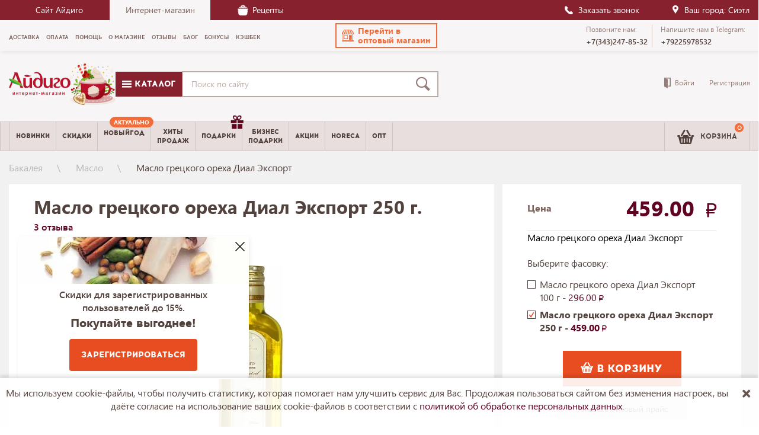

--- FILE ---
content_type: text/html; charset=UTF-8
request_url: https://aidigo-shop.ru/product/maslo_gretskogo_orekha_250_ml/
body_size: 44952
content:

<!DOCTYPE html>
<!--[if lt IE 9]>
<html lang="en" class="ie8"> <![endif]-->
<!--[if (gt IE 9)|!(IE)]><!-->
<!--<![endif]-->
<html lang="ru"> 
<head>


    
    <!-- Для верификации ВК — 424242 -->
    <meta http-equiv="Content-Type" content="text/html; charset=UTF-8"/>
    <meta name="viewport" content="width=device-width, initial-scale=1, maximum-scale=1">

    <meta http-equiv="Content-Type" content="text/html; charset=UTF-8" />
<meta name="robots" content="index, follow" />
<meta name="keywords" content="Масло грецкого ореха Диал Экспорт купить в интернет-магазине" />
<meta name="description" content="Масло грецкого ореха Диал Экспорт по цене 459.00. Неповторимый вкус и аромат ваших любимых блюд и напитков. Доставка по России. Гарантия высшего качества." />
<script type="text/javascript" data-skip-moving="true">(function(w, d, n) {var cl = "bx-core";var ht = d.documentElement;var htc = ht ? ht.className : undefined;if (htc === undefined || htc.indexOf(cl) !== -1){return;}var ua = n.userAgent;if (/(iPad;)|(iPhone;)/i.test(ua)){cl += " bx-ios";}else if (/Windows/i.test(ua)){cl += ' bx-win';}else if (/Macintosh/i.test(ua)){cl += " bx-mac";}else if (/Linux/i.test(ua) && !/Android/i.test(ua)){cl += " bx-linux";}else if (/Android/i.test(ua)){cl += " bx-android";}cl += (/(ipad|iphone|android|mobile|touch)/i.test(ua) ? " bx-touch" : " bx-no-touch");cl += w.devicePixelRatio && w.devicePixelRatio >= 2? " bx-retina": " bx-no-retina";var ieVersion = -1;if (/AppleWebKit/.test(ua)){cl += " bx-chrome";}else if (/Opera/.test(ua)){cl += " bx-opera";}else if (/Firefox/.test(ua)){cl += " bx-firefox";}ht.className = htc ? htc + " " + cl : cl;})(window, document, navigator);</script>


<link href="/bitrix/js/ui/design-tokens/dist/ui.design-tokens.min.css?169199605822029" type="text/css"  rel="stylesheet" />
<link href="/bitrix/js/ui/fonts/opensans/ui.font.opensans.min.css?16919958122320" type="text/css"  rel="stylesheet" />
<link href="/bitrix/js/main/popup/dist/main.popup.bundle.min.css?169199611826598" type="text/css"  rel="stylesheet" />
<link href="/bitrix/cache/css/s1/shop/page_47f4e04932b815ad21f551e2e46fcf1f/page_47f4e04932b815ad21f551e2e46fcf1f_v1.css?176888851919321" type="text/css"  rel="stylesheet" />
<link href="/bitrix/cache/css/s1/shop/template_c449ff1990c5d63fbfe56164a651a37a/template_c449ff1990c5d63fbfe56164a651a37a_v1.css?1768888519474393" type="text/css"  data-template-style="true" rel="stylesheet" />







<link rel='icon' href='/new_favicon.ico' type='image/x-icon' />
<link rel='icon' href='/new_favicon.svg' type='image/svg+xml' />
<link rel='icon' href='/upload/resize_cache/webp//new_favicon.webp' type='image/png' />
<link rel='manifest' href='/site.webmanifest'>
<link rel="canonical" href="https://aidigo-shop.ru/product/maslo_gretskogo_orekha_250_ml/">



    <title>Масло грецкого ореха Диал Экспорт купить по цене 459.00 руб. в интернет-магазине &quot;Айдиго&quot;</title>

    <meta property="og:image" content="/new_favicon.svg">
    

    <!-- конец вставка РР -->
    <script type="text/javascript" src="https://vk.com/js/api/share.js?94" charset="windows-1251" data-skip-moving="true" async defer></script>
    
				

    
    
    <meta name="google-site-verification" content="7zRcger37Izm495D3KSAMSiOkk2c5eqpVgVpMo80YFw"/>
    <meta name="google-site-verification" content="ud6uWn1cMh9akcQ_ztt2SrzCWyccNo5fgHHuPgxvk5A"/>
    <meta name='yandex-verification' content='7f05bb7b594f467c'/>
    <meta name="theme-color" content="#800122">

    <!--[if lt IE 9]>
    <link rel="stylesheet" type="text/css" href="/static/css/ie_8_fallback.css" media="screen">
    <script src="/static/js/html5shiv.js" type="text/javascript"  data-skip-moving="true"></script>
    <script src="/static/js/respond.js" type="text/javascript" data-skip-moving="true"></script>
    <![endif]-->

    <!-- NT -->
    <!-- End NT -->
    

	<!-- Yandex.Metrika counter -->
		<noscript><div><img src="https://mc.yandex.ru/watch/21773011" style="position:absolute; left:-9999px;" alt="" /></div></noscript>
	<!-- /Yandex.Metrika counter -->

	<!-- Facebook Pixel Code -->
    <!-- <script data-skip-moving="true">
        !function(f,b,e,v,n,t,s){if(f.fbq)return;n=f.fbq=function(){n.callMethod?
            n.callMethod.apply(n,arguments):n.queue.push(arguments)};if(!f._fbq)f._fbq=n;
            n.push=n;n.loaded=!0;n.version='2.0';n.queue=[];t=b.createElement(e);t.async=!0;
            t.src=v;s=b.getElementsByTagName(e)[0];s.parentNode.insertBefore(t,s)}(window,
            document,'script','https://connect.facebook.net/en_US/fbevents.js');
        fbq('init', '169201280240011');
        fbq('track', 'PageView');
    </script>
    <noscript><img height="1" width="1" style="display:none"
                   src="https://www.facebook.com/tr?id=169201280240011&ev=PageView&noscript=1"
        /></noscript> -->
    <!-- DO NOT MODIFY -->
    <!-- End Facebook Pixel Code -->

    <!-- VK Pixel Code -->
    <noscript><img src="https://vk.com/rtrg?p=VK-RTRG-229870-cK04Y" style="position:fixed; left:-999px;" alt=""/></noscript>
    <!-- End VK Pixel Code -->

	<style>
		@font-face {
			font-family: 'segoe_ui';
			src: url('/static/fonts/segoe_ui/segoewp-webfont.woff') format('woff'),
			url('/static/fonts/segoe_ui/segoe_ui.ttf');
			font-weight: normal;
			font-style: normal;
			font-display: swap;
		}
		@font-face {
			font-family: 'segoe_uibold';
			src: url('/static/fonts/segoe_ui/segoewp-bold-webfont.woff') format('woff'),
			url('/static/fonts/segoe_ui/segoe_uibold.ttf') format('truetype');
			font-weight: normal;
			font-style: normal;
			font-display: swap;
		}
		@font-face {
			font-family: 'segoe_uisbold';
			src: url('/static/fonts/segoe_ui/segoewp-semibold-webfont.woff') format('woff'),
			url('/static/fonts/segoe_ui/segoewp-semibold-webfont.eot') format('eot'),
			url('/static/fonts/segoe_ui/segoewp-semibold-webfont.eot?#iefix') format('embedded-opentype'),
			url('/static/fonts/segoe_ui/segoewp-semibold-webfont.ttf') format('truetype');
			font-weight: normal;
			font-style: normal;
			font-display: swap;
		}
		@font-face {
			font-family: 'acromextrabold';
			src: url('/static/fonts/acrom/the.northern.block_acrom.extra.bold-webfont.woff') format('woff'),
			url('/static/fonts/acrom/the.northern.block_acrom.extra.bold-webfont.eot'),
			url('/static/fonts/acrom/the.northern.block_acrom.extra.bold-webfont.eot?#iefix') format('embedded-opentype'),
			url('/static/fonts/acrom/the.northern.block_acrom.extra.bold-webfont.ttf') format('truetype');
			font-weight: normal;
			font-style: normal;
			font-display: fallback;
		}

		@font-face {
			font-family: 'acrombold';
			src: url('/static/fonts/acrom/the.northern.block_acrom.bold-webfont.woff') format('woff'),
			url('/static/fonts/acrom/the.northern.block_acrom.bold-webfont.eot'),
			url('/static/fonts/acrom/the.northern.block_acrom.bold-webfont.eot?#iefix') format('embedded-opentype'),
			url('/static/fonts/acrom/the.northern.block_acrom.bold-webfont.ttf') format('truetype');
			font-weight: normal;
			font-style: normal;
			font-display: fallback;
		}
		@font-face {
			font-family: 'icomoon';
			src:  url('/static/fonts/icomoon-1/icomoon.eot?th5omh');
			src:  url('/static/fonts/icomoon-1/icomoon.eot?th5omh#iefix') format('embedded-opentype'),
			url('/static/fonts/icomoon-1/icomoon.ttf?th5omh') format('truetype'),
			url('/static/fonts/icomoon-1/icomoon.woff?th5omh') format('woff'),
			url('/static/fonts/icomoon-1/icomoon.svg?th5omh#icomoon') format('svg');
			font-weight: normal;
			font-style: normal;
			font-display: block;
		}
	</style>
</head>

<body class="siteBody ">



<div id="panel"></div>



<header class="header">
    <div class="header__line">
        <div class="container">
            <div class="header__line-wrap">
                <div class="header__line-links">
                    <a class="header__line--link" href="http://aidigo.ru/" rel="noopener" target="_blank">Сайт Айдиго</a>
                    <span class="header__line--title">Интернет-магазин</span>
                    <a class="header__line--link" href="/news/?nametag[]=recept">
						<i class="i-icon__pannikin"></i>
						Рецепты
					</a>
                </div>
				                <div class="header__line-item"> 

                    <script id="bx24_form_button" data-skip-moving="true">
                        (function(w,d,u,b){w['Bitrix24FormObject']=b;w[b] = w[b] || function(){arguments[0].ref=u;
                        (w[b].forms=w[b].forms||[]).push(arguments[0])};
                        if(w[b]['forms']) return;
                        var s=d.createElement('script');s.async=1;s.src=u+'?'+(1*new Date());
                        var h=d.getElementsByTagName('script')[0];h.parentNode.insertBefore(s,h);
                        })(window,document,'https://i-holding.su/bitrix/js/crm/form_loader.js','b24form');
                        b24form({"id":"77","lang":"ru","sec":"dpgi8r","type":"button","click":""});

                    </script>
                    
                    <div class="header__line-links">
                    <button class="b24-web-form-popup-btn-77 header__line--link"><i class="i-icon__call"></i> Заказать звонок</button>
                    </div>
                </div>
                <div class="header__citySelect">
                    <div class="geolocation__city" >
                        <div class="header__citySelect-label">
							<i class="i-icon__place"></i>
						</div>
                        <span>
                            Ваш город: Сиэтл						</span>
                    </div>
                </div>
            </div>
        </div>
    </div>

    <div class="header__top-menu">
        <div class="container">
            <div class="row">
                <div class="header__bottom " style="top: 0;">
                    <div class="container">
                        <div class="row">
                            <div class="col-xs-12">
                                <div class="block-fixed">
                                    
    <nav class="header__menu" aria-label="Top">
        <div id="element_id" role="menu">
                            
                <div class="header__top-menu--list-item ">
                    <a role="menuitem" class="header__top-menu--list-link " href="/dostavka/">Доставка</a>
                </div>
                            
                <div class="header__top-menu--list-item ">
                    <a role="menuitem" class="header__top-menu--list-link " href="/help/2426/111023/">Оплата</a>
                </div>
                            
                <div class="header__top-menu--list-item ">
                    <a role="menuitem" class="header__top-menu--list-link " href="/help/">Помощь</a>
                </div>
                            
                <div class="header__top-menu--list-item ">
                    <a role="menuitem" class="header__top-menu--list-link " href="/about/">О магазине</a>
                </div>
                            
                <div class="header__top-menu--list-item ">
                    <a role="menuitem" class="header__top-menu--list-link " href="/faq/">Отзывы</a>
                </div>
                            
                <div class="header__top-menu--list-item ">
                    <a role="menuitem" class="header__top-menu--list-link " href="/news/">Блог</a>
                </div>
                            
                <div class="header__top-menu--list-item ">
                    <a role="menuitem" class="header__top-menu--list-link " href="/programma_loyalnosti/">Бонусы</a>
                </div>
                            
                <div class="header__top-menu--list-item ">
                    <a role="menuitem" class="header__top-menu--list-link " href="/partnerskaya-programma/">Кэшбек</a>
                </div>
                    </div>
    </nav>

									<a href="https://opt.aidigo-shop.ru/" role="button" class="btn link-to-shop">
										<i class="i-icon__profitable_terms"></i>
										<span>Перейти в <br> оптовый магазин</span>
									</a>

                                    <div class="header__contacts-wrap">
                                        <div class="header__contacts">
                                            <div class="header__contacts-hint">Позвоните нам:</div>
                                            <a href="tel:+7(343)247-85-32" class="header__contacts-number">
												<span>+7(343)247-85-32</span>
											</a>
                                        </div>

                                        
                                            <div class="header__contacts">
                                                <div class="header__contacts-hint">Напишите нам в Telegram:</div>
                                                <a href="https://t.me/+79225978532" target="_blank" class="header__contacts-number"><span>+79225978532</span></a>
                                            </div>

                                                                            </div>

                            </div>
                            </div>
                        </div>
                    </div>
                </div>
            </div>
        </div>
    </div>
    <!-- new header -->
    <div class="container">
        <div class="row header__top">
            <div class="header__top--wrapperxs">
                <div class="col-xs-12 visible-mobile header__top--height">
                    <div href="#" class="dropdown-menu__link j_left-menu"><span class="i-icon__menu"></span></div>
                    <a href="#" class="btn__search"><span class="i-icon__search"></span></a>
                    <div class="header__controls product_counter">
                        <!--'start_frame_cache_oLJPsr'-->
<div class="header__controls--basket">
    <a href="/cart/" class="header__controls-item header__controls-item_basket ">
        <i class="i-icon__basket"></i>
        <span class="header__controls-counter prod_count">0</span>
        <span class="hidden-mobile"> Корзина</span>
    </a>
</div>
<!--'end_frame_cache_oLJPsr'-->
<!--'start_frame_cache_y0XwfU'-->

<div class="desktopBanner">
            <div class="added_in_cart basketPopover" style="display:none">
            <div class="basketPopover__inner">
                <div class="basketPopover__title cartTitle">
                    Товар добавлен в&nbsp;корзину
                </div>
                <div class="basketPopover__positions">
                    <span class="prod_quantity"></span>
                </div>
                <div class="basketPopover__summ">
                    <span class="prod_sumprice">0</span>&nbsp;<i class="i-icon__ruble"></i>
                </div>
                <div class="basketPopover__bonus">
                    Ваша скидка <span class="bonus_p">0</span>
                </div>
            </div>
        </div>
        <!--'end_frame_cache_y0XwfU'--></div>
<div class="mobileBanner">
    <div class="added_in_cart basketPopover" style="display:none">
        <div class="basketPopover__inner">
            <div class="basketPopover__title cartTitle">
                Товар добавлен в&nbsp;корзину
            </div>
            <div class="basketPopover__positions">
                <span class="prod_quantity"></span>
            </div>
            <div class="basketPopover__summ">
                <span class="prod_sumprice">0</span>&nbsp;<i class="i-icon__ruble"></i>
            </div>
            <div class="basketPopover__bonus">
                Ваша скидка <span class="bonus_p">0</span>
            </div>
        </div>
    </div>
</div>

                    </div>
                </div>
                
                <div class="col-xs-12">
                    <div class="header__middle">
                        <div class="header__logo">
                                                            <a class="header__logo--link" href="/">
                                                        <a href="/">
                                <img class="img-responsive" src="/upload/resize_cache/webp/static/img/design/logo_new_year_2025.webp" alt="Интернет-магазин Айдиго-шоп" />
                            </a>
                                                            </a>
                                                    </div>

						<a class="header__catalog js-headerDropdown" href="/catalog/">
							<i class="i-icon__menu"></i>&nbsp;Каталог
						</a>
                        <div class="header__search">
                            <form method="get" action="/catalog/">
                                <input name="q" class="form-control header__search-control ui-autocomplete-input"
                                    maxlength="100" placeholder="Поиск по сайту" value="" id="q" type="text"
                                    autocomplete="off" area-label="Search"/>
                                <span role="status" aria-live="polite" class="ui-helper-hidden-accessible"></span>
                                <button type="submit" aria-label="Поиск">
                                    <i class="i-icon__search"></i>
                                </button>
                            </form>
                        </div>
                    </div>
                </div>
            </div>


        </div>

    </div> <!-- end new header -->

    <div class="header__menu--wrap">

        <div class="header__menu--bottom">
                <div class="container">
                    <div class="row">
                        <div class="col-xs-12">
                            <nav class="header__menu" role="navigation" aria-label="Main">
                                <div role="menu" class="header__menu--bottom-list">
                                   <div class="header__menu-item header__menu-item--dropdown js-headerDropdown">
                                        <a role="menuitem" class="header__menu-item--link" href="/catalog/">
                                            <span class="i-icon__menu"></span>&nbsp;Каталог
                                        </a>
                                    </div>
                                    <div class="header__menu-item">
                                        <a role="menuitem" class="header__menu-item--link" href="/catalog/new/">Новинки</a>
                                    </div>
                                                                            <div class="header__menu-item">
                                            <a role="menuitem" class="header__menu-item--link" href="/catalog/actions/">Скидки </a>
                                        </div>
                                    									<div class="header__menu-item important">
										<a role="menuitem" class="header__menu-item--link" href="/catalog/sezonnye_aktualnye_tovary/">
											<p style="text-align: center;">
	 НОВЫЙ
</p>
<p style="text-align: center;">
	 ГОД
</p>											<span class="header__menu-item-info">Актуально</span></a>
									</div>
                                    <div class="header__menu-item">
                                        <a role="menuitem" class="header__menu-item--link" href="/catalog/hit/">Хиты<br>продаж</a>
                                    </div>
                                    <!-- <div class="header__menu-item important">
                                        <a role="menuitem" class="header__menu-item--link" href="/catalog/gotovye_produktovye_nabory/">Наборы <span class="header__menu-item-info green">Удобно</span></a>
                                    </div> -->
                                    <div class="header__menu-item gift">
                                        <a role="menuitem" class="header__menu-item--link" href="/catalog/podarochnye_nabory_aydigo/">Подарки <span  class="header__menu-item-gift">
												<img src="/upload/resize_cache/webp/static/img/gift.webp" alt="Подарки"></span></a>
                                    </div>
                                    <div class="header__menu-item">
                                        <a role="menuitem" class="header__menu-item--link" href="/white-label/">Бизнес<br>подарки</a>
                                    </div>
                                    <div class="header__menu-item">
                                        <a role="menuitem" class="header__menu-item--link" href="/news/?nametag%5B%5D=action">Акции</a>
                                    </div>
                                    <div class="header__menu-item">
                                        <a role="menuitem" class="header__menu-item--link" href="/horeca/">Horeca</a>
                                    </div>
                                    <div class="header__menu-item">
                                        <a role="menuitem" class="header__menu-item--link" href="/optovym-klientam/">Опт</a>
                                    </div>

                                </div>

								<div class="dropdown-catalog">
									<ul class="dropdown-catalog--category">
																					<li>
												<a href="/catalog/kollektsii_aydigo/" class="dropdown-catalog__link">
																											<span class="dropdown-catalog__icon">
															<img src="/upload/resize_cache/webp/uf/7b1/7b1ab1226c3fd6f217c78d37a7b1969a.webp" alt="Dropdown" />
														</span>
													
													<span class="dropdown-catalog__link-text">Специи,пряности и приправы Айдиго</span>
												</a>

																									<div class="dropdown-catalog__undercat">
														<ul class="dropdown-catalog__undercat-wrap">
																															<li>
																	<a href="/catalog/pryanosti/" class="dropdown-catalog__undercat-title">Пряности и специи</a>

																																			<ul class="dropdown-catalog__undercat-list">
																																							<li>
																					<a href="/catalog/zhguchie_pryanosti/" class="dropdown-catalog__undercat-link">Жгучие пряности</a>
																				</li>
																																							<li>
																					<a href="/catalog/klassicheskie_pryanosti/" class="dropdown-catalog__undercat-link">Классические пряности</a>
																				</li>
																																							<li>
																					<a href="/catalog/pryanye_travy/" class="dropdown-catalog__undercat-link">Пряные травы</a>
																				</li>
																																							<li>
																					<a href="/catalog/ekzoticheskie_pryanosti/" class="dropdown-catalog__undercat-link">Экзотические пряности</a>
																				</li>
																																							<li>
																					<a href="/catalog/v_doy_pak/" class="dropdown-catalog__undercat-link">В дой-пак</a>
																				</li>
																																							<li>
																					<a href="/catalog/vanil/" class="dropdown-catalog__undercat-link">Ваниль</a>
																				</li>
																																							<li>
																					<a href="/catalog/zira/" class="dropdown-catalog__undercat-link">Зира (кумин)</a>
																				</li>
																																							<li>
																					<a href="/catalog/imbir/" class="dropdown-catalog__undercat-link">Имбирь</a>
																				</li>
																																							<li>
																					<a href="/catalog/kardamon/" class="dropdown-catalog__undercat-link">Кардамон</a>
																				</li>
																																							<li>
																					<a href="/catalog/koriandr/" class="dropdown-catalog__undercat-link">Кориандр</a>
																				</li>
																																							<li>
																					<a href="/catalog/koritsa/" class="dropdown-catalog__undercat-link">Корица</a>
																				</li>
																																							<li>
																					<a href="/catalog/kurkuma/" class="dropdown-catalog__undercat-link">Куркума</a>
																				</li>
																																							<li>
																					<a href="/catalog/muskatnyy_orekh/" class="dropdown-catalog__undercat-link">Мускатный орех</a>
																				</li>
																																							<li>
																					<a href="/catalog/perets/" class="dropdown-catalog__undercat-link">Перец и паприка</a>
																				</li>
																																							<li>
																					<a href="/catalog/tmin/" class="dropdown-catalog__undercat-link">Тмин</a>
																				</li>
																																							<li>
																					<a href="/catalog/chesnok_sushenyy/" class="dropdown-catalog__undercat-link">Чеснок сушеный</a>
																				</li>
																																					</ul>
																																	</li>
																															<li>
																	<a href="/catalog/pripravy/" class="dropdown-catalog__undercat-title">Приправы</a>

																																			<ul class="dropdown-catalog__undercat-list">
																																							<li>
																					<a href="/catalog/aydigo_buket/" class="dropdown-catalog__undercat-link">Айдиго-букет</a>
																				</li>
																																							<li>
																					<a href="/catalog/v_sashe_paketakh/" class="dropdown-catalog__undercat-link">В саше-пакетах</a>
																				</li>
																																							<li>
																					<a href="/catalog/ovoshchnye_v_doy_pak/" class="dropdown-catalog__undercat-link">Овощные в дой-пак</a>
																				</li>
																																							<li>
																					<a href="/catalog/priprava_dlya_makaron_i_krup/" class="dropdown-catalog__undercat-link">Приправа для макарон и круп</a>
																				</li>
																																							<li>
																					<a href="/catalog/priprava_dlya_pelmeney/" class="dropdown-catalog__undercat-link">Приправа для пельменей</a>
																				</li>
																																							<li>
																					<a href="/catalog/pripravy_dlya_vypechki_i_desertov/" class="dropdown-catalog__undercat-link">Приправы для выпечки и десертов</a>
																				</li>
																																							<li>
																					<a href="/catalog/pripravy_dlya_kuritsy_i_indeyki/" class="dropdown-catalog__undercat-link">Приправы для курицы и индейки</a>
																				</li>
																																							<li>
																					<a href="/catalog/pripravy_dlya_marinovaniya_i_zasolki_ovoshchey/" class="dropdown-catalog__undercat-link">Приправы для маринования и засолки овощей</a>
																				</li>
																																							<li>
																					<a href="/catalog/pripravy_dlya_myasa/" class="dropdown-catalog__undercat-link">Приправы для мяса</a>
																				</li>
																																							<li>
																					<a href="/catalog/pripravy_dlya_ovoshchey/" class="dropdown-catalog__undercat-link">Приправы для овощей</a>
																				</li>
																																							<li>
																					<a href="/catalog/pripravy_dlya_plova/" class="dropdown-catalog__undercat-link">Приправы для плова</a>
																				</li>
																																							<li>
																					<a href="/catalog/pripravy_dlya_ryby/" class="dropdown-catalog__undercat-link">Приправы для рыбы и морепродуктов</a>
																				</li>
																																							<li>
																					<a href="/catalog/pripravy_dlya_salatov/" class="dropdown-catalog__undercat-link">Приправы для салатов</a>
																				</li>
																																							<li>
																					<a href="/catalog/pripravy_dlya_supa/" class="dropdown-catalog__undercat-link">Приправы для супа</a>
																				</li>
																																							<li>
																					<a href="/catalog/pripravy_dlya_farsha/" class="dropdown-catalog__undercat-link">Приправы для фарша</a>
																				</li>
																																							<li>
																					<a href="/catalog/pripravy_dlya_shashlyka_i_grilya/" class="dropdown-catalog__undercat-link">Приправы для шашлыка и гриля</a>
																				</li>
																																							<li>
																					<a href="/catalog/spetsii_dlya_glintveyna/" class="dropdown-catalog__undercat-link">Специи для глинтвейна</a>
																				</li>
																																							<li>
																					<a href="/catalog/pripravy_dlya_kofe_i_chaya/" class="dropdown-catalog__undercat-link">Специи для чая и кофе</a>
																				</li>
																																							<li>
																					<a href="/catalog/vsegda_pod_rukoy/" class="dropdown-catalog__undercat-link">Специи и приправы &quot;Всегда под рукой&quot;</a>
																				</li>
																																							<li>
																					<a href="/catalog/universalnye_pripravy/" class="dropdown-catalog__undercat-link">Универсальные приправы</a>
																				</li>
																																					</ul>
																																	</li>
																															<li>
																	<a href="/catalog/ivan_chay/" class="dropdown-catalog__undercat-title">Иван-чай</a>

																																			<ul class="dropdown-catalog__undercat-list">
																																							<li>
																					<a href="/catalog/krupnolistovoy/" class="dropdown-catalog__undercat-link">Крупнолистовой</a>
																				</li>
																																							<li>
																					<a href="/catalog/v_piramidkakh/" class="dropdown-catalog__undercat-link">В пирамидках</a>
																				</li>
																																							<li>
																					<a href="/catalog/sashe_pakety/" class="dropdown-catalog__undercat-link">Саше-пакеты</a>
																				</li>
																																							<li>
																					<a href="/catalog/nabory_s_french_pressom/" class="dropdown-catalog__undercat-link">Подарочные наборы</a>
																				</li>
																																					</ul>
																																	</li>
																															<li>
																	<a href="/catalog/pryanosti_dlya_profi/" class="dropdown-catalog__undercat-title">HoReCa (Профи)</a>

																																			<ul class="dropdown-catalog__undercat-list">
																																							<li>
																					<a href="/catalog/mini_profi/" class="dropdown-catalog__undercat-link">Мини Профи</a>
																				</li>
																																							<li>
																					<a href="/catalog/banki_profi/" class="dropdown-catalog__undercat-link">Банки Профи</a>
																				</li>
																																							<li>
																					<a href="/catalog/doy_paki_profi/" class="dropdown-catalog__undercat-link">Дой-паки Профи</a>
																				</li>
																																					</ul>
																																	</li>
																															<li>
																	<a href="/catalog/vkusnye_idei/" class="dropdown-catalog__undercat-title">Для вторых блюд</a>

																																			<ul class="dropdown-catalog__undercat-list">
																																							<li>
																					<a href="/catalog/nabory_v_2_kh_sektsionnoy_upakovke/" class="dropdown-catalog__undercat-link">Наборы в двойной упаковке</a>
																				</li>
																																					</ul>
																																	</li>
																															<li>
																	<a href="/catalog/kiseli_i_zhele/" class="dropdown-catalog__undercat-title">Желе и кисели</a>

																																			<ul class="dropdown-catalog__undercat-list">
																																							<li>
																					<a href="/catalog/zhele/" class="dropdown-catalog__undercat-link">Желе</a>
																				</li>
																																							<li>
																					<a href="/catalog/momentalnye_kiseli/" class="dropdown-catalog__undercat-link">Моментальные кисели</a>
																				</li>
																																							<li>
																					<a href="/catalog/kisel_v_banke/" class="dropdown-catalog__undercat-link">Кисель в банке</a>
																				</li>
																																							<li>
																					<a href="/catalog/ovsyanye_kiseli/" class="dropdown-catalog__undercat-link">Овсяные кисели</a>
																				</li>
																																					</ul>
																																	</li>
																															<li>
																	<a href="/catalog/kollektsiya_konditera/" class="dropdown-catalog__undercat-title">Коллекция кондитера</a>

																																			<ul class="dropdown-catalog__undercat-list">
																																							<li>
																					<a href="/catalog/spetsii_v_sashe_paketakh/" class="dropdown-catalog__undercat-link">Специи в саше-пакетах</a>
																				</li>
																																							<li>
																					<a href="/catalog/spetsii_v_doy_pak/" class="dropdown-catalog__undercat-link">Специи в дой-пак</a>
																				</li>
																																							<li>
																					<a href="/catalog/glazuri_dlya_desertov_i_vypechki/" class="dropdown-catalog__undercat-link">Глазури для десертов и выпечки</a>
																				</li>
																																							<li>
																					<a href="/catalog/gustiks/" class="dropdown-catalog__undercat-link">Густикс</a>
																				</li>
																																							<li>
																					<a href="/catalog/sakharozamenitel/" class="dropdown-catalog__undercat-link">Сахарозаменитель</a>
																				</li>
																																					</ul>
																																	</li>
																															<li>
																	<a href="/catalog/podarki_premio/" class="dropdown-catalog__undercat-title">Подарки Премио</a>

																																			<ul class="dropdown-catalog__undercat-list">
																																							<li>
																					<a href="/catalog/aydigo_melnitsy/" class="dropdown-catalog__undercat-link">Пряности в мельницах</a>
																				</li>
																																							<li>
																					<a href="/catalog/vysokaya_kukhnya/" class="dropdown-catalog__undercat-link">Высокая кухня</a>
																				</li>
																																							<li>
																					<a href="/catalog/woodland_spice/" class="dropdown-catalog__undercat-link">Woodland Spice</a>
																				</li>
																																							<li>
																					<a href="/catalog/aydigo_box/" class="dropdown-catalog__undercat-link">Айдиго BOX</a>
																				</li>
																																							<li>
																					<a href="/catalog/ekzotika/" class="dropdown-catalog__undercat-link">Экзотика</a>
																				</li>
																																							<li>
																					<a href="/catalog/pryanosti_v_kolbakh/" class="dropdown-catalog__undercat-link">Пряности в колбах</a>
																				</li>
																																							<li>
																					<a href="/catalog/etalon/" class="dropdown-catalog__undercat-link">Эталон</a>
																				</li>
																																					</ul>
																																	</li>
																															<li>
																	<a href="/catalog/ekzoticheskaya_karusel/" class="dropdown-catalog__undercat-title">Пряности в баночках</a>

																																			<ul class="dropdown-catalog__undercat-list">
																																							<li>
																					<a href="/catalog/superfudy/" class="dropdown-catalog__undercat-link">Топинамбур</a>
																				</li>
																																					</ul>
																																	</li>
																															<li>
																	<a href="/catalog/great_bbq/" class="dropdown-catalog__undercat-title">Great BBQ</a>

																																			<ul class="dropdown-catalog__undercat-list">
																																							<li>
																					<a href="/catalog/marinady/" class="dropdown-catalog__undercat-link">Сухие маринады</a>
																				</li>
																																					</ul>
																																	</li>
																															<li>
																	<a href="/catalog/white_label/" class="dropdown-catalog__undercat-title">Подарки с логотипом</a>

																																	</li>
																															<li>
																	<a href="/catalog/poleznaya_sol/" class="dropdown-catalog__undercat-title">Соль Айдиго</a>

																																			<ul class="dropdown-catalog__undercat-list">
																																							<li>
																					<a href="/catalog/kopchenaya_sol/" class="dropdown-catalog__undercat-link">Копченая соль</a>
																				</li>
																																							<li>
																					<a href="/catalog/sol_morskaya_Aidigo/" class="dropdown-catalog__undercat-link">Соль морская Айдиго</a>
																				</li>
																																							<li>
																					<a href="/catalog/sol_rozovaya_Aidigo/" class="dropdown-catalog__undercat-link">Соль розовая Айдиго</a>
																				</li>
																																							<li>
																					<a href="/catalog/sol_svanskaya/" class="dropdown-catalog__undercat-link">Соль сванская</a>
																				</li>
																																							<li>
																					<a href="/catalog/sol_chernaya_aydigo/" class="dropdown-catalog__undercat-link">Соль черная Айдиго</a>
																				</li>
																																					</ul>
																																	</li>
																															<li>
																	<a href="/catalog/kakao/" class="dropdown-catalog__undercat-title">Какао</a>

																																	</li>
																															<li>
																	<a href="/catalog/molochnye_kokteyli/" class="dropdown-catalog__undercat-title">Молочные коктейли</a>

																																	</li>
																															<li>
																	<a href="/catalog/pryanye_chai/" class="dropdown-catalog__undercat-title">Пряные чаи</a>

																																			<ul class="dropdown-catalog__undercat-list">
																																							<li>
																					<a href="/catalog/energeticheskie_chai/" class="dropdown-catalog__undercat-link">Энергетические чаи</a>
																				</li>
																																					</ul>
																																	</li>
																															<li>
																	<a href="/catalog/sukhie_bulony/" class="dropdown-catalog__undercat-title">Сухие бульоны</a>

																																	</li>
																															<li>
																	<a href="/catalog/sukhofrukty_orekhi_pastila/" class="dropdown-catalog__undercat-title">Сухофрукты, орехи, пастила</a>

																																	</li>
																													</ul>
													</div>
																							</li>
																					<li>
												<a href="/catalog/podarochnye_nabory_aydigo/" class="dropdown-catalog__link">
																											<span class="dropdown-catalog__icon">
															<img src="/upload/resize_cache/webp/uf/2f9/2f9e63222ae8c8ad18284bbdf1422019.webp" alt="Dropdown" />
														</span>
													
													<span class="dropdown-catalog__link-text">Подарки</span>
												</a>

																									<div class="dropdown-catalog__undercat">
														<ul class="dropdown-catalog__undercat-wrap">
																															<li>
																	<a href="/catalog/podarki_na_novyy_god/" class="dropdown-catalog__undercat-title">Подарок на любой праздник</a>

																																	</li>
																															<li>
																	<a href="/catalog/nabory_spetsiy/" class="dropdown-catalog__undercat-title">Специи в подарок</a>

																																	</li>
																															<li>
																	<a href="/catalog/aksessuary_i_podarochnaya_upakovka/" class="dropdown-catalog__undercat-title">Подарочная упаковка и аксессуары для кухни</a>

																																			<ul class="dropdown-catalog__undercat-list">
																																							<li>
																					<a href="/catalog/derevyannye_yashchiki/" class="dropdown-catalog__undercat-link">Деревянные ящики</a>
																				</li>
																																							<li>
																					<a href="/catalog/dlya_napitkov/" class="dropdown-catalog__undercat-link">Для напитков</a>
																				</li>
																																							<li>
																					<a href="/catalog/melnitsy_dlya_spetsiy/" class="dropdown-catalog__undercat-link">Для специй и масла</a>
																				</li>
																																							<li>
																					<a href="/catalog/otkrytki/" class="dropdown-catalog__undercat-link">Открытки</a>
																				</li>
																																							<li>
																					<a href="/catalog/podarochnye_korziny/" class="dropdown-catalog__undercat-link">Подарочные корзины</a>
																				</li>
																																							<li>
																					<a href="/catalog/podarochnye_korobki/" class="dropdown-catalog__undercat-link">Подарочные коробки</a>
																				</li>
																																							<li>
																					<a href="/catalog/podarochnye_pakety/" class="dropdown-catalog__undercat-link">Подарочные пакеты</a>
																				</li>
																																					</ul>
																																	</li>
																															<li>
																	<a href="/catalog/podarochnye_nabory_aydigo_1/" class="dropdown-catalog__undercat-title">Подарочные продуктовые наборы</a>

																																	</li>
																															<li>
																	<a href="/catalog/chaynye_podarochnye_nabory/" class="dropdown-catalog__undercat-title">Чай в подарок</a>

																																	</li>
																															<li>
																	<a href="/catalog/podarki_zhenshchine/" class="dropdown-catalog__undercat-title">Подарки женщине</a>

																																	</li>
																															<li>
																	<a href="/catalog/podarki_muzhchine/" class="dropdown-catalog__undercat-title">Подарки мужчине</a>

																																			<ul class="dropdown-catalog__undercat-list">
																																							<li>
																					<a href="/catalog/chay_i_sladosti/" class="dropdown-catalog__undercat-link">Чай и сладости</a>
																				</li>
																																					</ul>
																																	</li>
																															<li>
																	<a href="/catalog/podarochnye_sertifikaty_v_internet_magazin/" class="dropdown-catalog__undercat-title">Подарочные сертификаты в интернет-магазин</a>

																																	</li>
																													</ul>
													</div>
																							</li>
																					<li>
												<a href="/catalog/perches_dostupnyy_uzhin/" class="dropdown-catalog__link">
																											<span class="dropdown-catalog__icon">
															<img src="/upload/resize_cache/webp/uf/68f/68fa111e3f782c8ebad8a1ff1ff4b679.webp" alt="Dropdown" />
														</span>
													
													<span class="dropdown-catalog__link-text">Перчес. Специи эконом-сегмента</span>
												</a>

																									<div class="dropdown-catalog__undercat">
														<ul class="dropdown-catalog__undercat-wrap">
																															<li>
																	<a href="/catalog/dostupnyy_uzhin/" class="dropdown-catalog__undercat-title">Доступный ужин</a>

																																	</li>
																															<li>
																	<a href="/catalog/melnitsy_perches/" class="dropdown-catalog__undercat-title">Мельницы Перчес</a>

																																	</li>
																															<li>
																	<a href="/catalog/marinady_perches/" class="dropdown-catalog__undercat-title">Маринады Перчес</a>

																																	</li>
																															<li>
																	<a href="/catalog/pripravy_perches/" class="dropdown-catalog__undercat-title">Приправы Перчес</a>

																																	</li>
																															<li>
																	<a href="/catalog/spetsii_perches/" class="dropdown-catalog__undercat-title">Специи Перчес</a>

																																	</li>
																													</ul>
													</div>
																							</li>
																					<li>
												<a href="/catalog/bakaleya/" class="dropdown-catalog__link">
																											<span class="dropdown-catalog__icon">
															<img src="/upload/resize_cache/webp/uf/f9a/f9a705d2646f320c37ca70497f7dfcc7.webp" alt="Dropdown" />
														</span>
													
													<span class="dropdown-catalog__link-text">Бакалея</span>
												</a>

																									<div class="dropdown-catalog__undercat">
														<ul class="dropdown-catalog__undercat-wrap">
																															<li>
																	<a href="/catalog/gotovye_produktovye_nabory/" class="dropdown-catalog__undercat-title">Готовые продуктовые наборы</a>

																																			<ul class="dropdown-catalog__undercat-list">
																																							<li>
																					<a href="/catalog/aziatskaya_kukhnya_1/" class="dropdown-catalog__undercat-link">Азиатская кухня</a>
																				</li>
																																							<li>
																					<a href="/catalog/vtorye_blyuda/" class="dropdown-catalog__undercat-link">Вторые блюда</a>
																				</li>
																																							<li>
																					<a href="/catalog/deserty/" class="dropdown-catalog__undercat-link">Десерты</a>
																				</li>
																																							<li>
																					<a href="/catalog/dlya_konservatsii_1/" class="dropdown-catalog__undercat-link">Для консервации</a>
																				</li>
																																							<li>
																					<a href="/catalog/poleznye_deserty/" class="dropdown-catalog__undercat-link">Полезные десерты</a>
																				</li>
																																							<li>
																					<a href="/catalog/postnye_gotovye_produktovye_nabory/" class="dropdown-catalog__undercat-link">Постные готовые продуктовые наборы</a>
																				</li>
																																							<li>
																					<a href="/catalog/supy/" class="dropdown-catalog__undercat-link">Супы</a>
																				</li>
																																					</ul>
																																	</li>
																															<li>
																	<a href="/catalog/aziatskaya_kukhnya/" class="dropdown-catalog__undercat-title">Азиатская кухня</a>

																																			<ul class="dropdown-catalog__undercat-list">
																																							<li>
																					<a href="/catalog/aziatskaya_lapsha/" class="dropdown-catalog__undercat-link">Азиатская лапша</a>
																				</li>
																																							<li>
																					<a href="/catalog/aksessuary/" class="dropdown-catalog__undercat-link">Аксессуары</a>
																				</li>
																																							<li>
																					<a href="/catalog/vasabi/" class="dropdown-catalog__undercat-link">Васаби</a>
																				</li>
																																							<li>
																					<a href="/catalog/vodorosli_nori/" class="dropdown-catalog__undercat-link">Водоросли нори</a>
																				</li>
																																							<li>
																					<a href="/catalog/griby1/" class="dropdown-catalog__undercat-link">Грибы</a>
																				</li>
																																							<li>
																					<a href="/catalog/imbir_marinovannyy/" class="dropdown-catalog__undercat-link">Имбирь маринованный</a>
																				</li>
																																							<li>
																					<a href="/catalog/marinady1/" class="dropdown-catalog__undercat-link">Маринады</a>
																				</li>
																																							<li>
																					<a href="/catalog/osnovy_dlya_supov/" class="dropdown-catalog__undercat-link">Основы для супов</a>
																				</li>
																																							<li>
																					<a href="/catalog/ris_dlya_sushi/" class="dropdown-catalog__undercat-link">Рис для суши</a>
																				</li>
																																							<li>
																					<a href="/catalog/risovaya_bumaga/" class="dropdown-catalog__undercat-link">Рисовая бумага</a>
																				</li>
																																							<li>
																					<a href="/catalog/risovyy_uksus/" class="dropdown-catalog__undercat-link">Рисовый уксус</a>
																				</li>
																																							<li>
																					<a href="/catalog/soevyy_sous/" class="dropdown-catalog__undercat-link">Соевый соус</a>
																				</li>
																																							<li>
																					<a href="/catalog/sous_dlya_obzharki_lapshi/" class="dropdown-catalog__undercat-link">Соус для обжарки лапши</a>
																				</li>
																																							<li>
																					<a href="/catalog/sousy_i_zapravki/" class="dropdown-catalog__undercat-link">Соусы и заправки</a>
																				</li>
																																							<li>
																					<a href="/catalog/sparzha/" class="dropdown-catalog__undercat-link">Спаржа</a>
																				</li>
																																							<li>
																					<a href="/catalog/panirovka/" class="dropdown-catalog__undercat-link">Темпура</a>
																				</li>
																																					</ul>
																																	</li>
																															<li>
																	<a href="/catalog/zapravki/" class="dropdown-catalog__undercat-title">Заправки</a>

																																	</li>
																															<li>
																	<a href="/catalog/muka_i_drozhzhi/" class="dropdown-catalog__undercat-title">Мука и дрожжи</a>

																																			<ul class="dropdown-catalog__undercat-list">
																																							<li>
																					<a href="/catalog/gorokhovaya_muka/" class="dropdown-catalog__undercat-link">Гороховая мука</a>
																				</li>
																																							<li>
																					<a href="/catalog/grechnevaya_muka/" class="dropdown-catalog__undercat-link">Гречневая мука</a>
																				</li>
																																							<li>
																					<a href="/catalog/drozhzhi/" class="dropdown-catalog__undercat-link">Дрожжи</a>
																				</li>
																																							<li>
																					<a href="/catalog/konoplyanaya_muka/" class="dropdown-catalog__undercat-link">Конопляная мука</a>
																				</li>
																																							<li>
																					<a href="/catalog/kukuruznaya_muka/" class="dropdown-catalog__undercat-link">Кукурузная мука</a>
																				</li>
																																							<li>
																					<a href="/catalog/kunzhutnaya_muka/" class="dropdown-catalog__undercat-link">Кунжутная мука</a>
																				</li>
																																							<li>
																					<a href="/catalog/lnyanaya_muka/" class="dropdown-catalog__undercat-link">Льняная мука</a>
																				</li>
																																							<li>
																					<a href="/catalog/muka_polbyanaya/" class="dropdown-catalog__undercat-link">Мука полбяная</a>
																				</li>
																																							<li>
																					<a href="/catalog/ovsyanaya_muka/" class="dropdown-catalog__undercat-link">Овсяная мука</a>
																				</li>
																																							<li>
																					<a href="/catalog/pshenichnaya_muka/" class="dropdown-catalog__undercat-link">Пшеничная мука</a>
																				</li>
																																							<li>
																					<a href="/catalog/rzhanaya_muka/" class="dropdown-catalog__undercat-link">Ржаная мука</a>
																				</li>
																																							<li>
																					<a href="/catalog/risovaya_muka/" class="dropdown-catalog__undercat-link">Рисовая мука</a>
																				</li>
																																							<li>
																					<a href="/catalog/soevaya_muka/" class="dropdown-catalog__undercat-link">Соевая мука</a>
																				</li>
																																					</ul>
																																	</li>
																															<li>
																	<a href="/catalog/kashi/" class="dropdown-catalog__undercat-title">Каши</a>

																																			<ul class="dropdown-catalog__undercat-list">
																																							<li>
																					<a href="/catalog/kashi_v_paketikakh/" class="dropdown-catalog__undercat-link">Каши в пакетиках</a>
																				</li>
																																					</ul>
																																	</li>
																															<li>
																	<a href="/catalog/krupy_garniry/" class="dropdown-catalog__undercat-title">Крупы, гарниры</a>

																																			<ul class="dropdown-catalog__undercat-list">
																																							<li>
																					<a href="/catalog/bulgur/" class="dropdown-catalog__undercat-link">Булгур</a>
																				</li>
																																							<li>
																					<a href="/catalog/garniry/" class="dropdown-catalog__undercat-link">Гарниры</a>
																				</li>
																																							<li>
																					<a href="/catalog/gorokh/" class="dropdown-catalog__undercat-link">Горох</a>
																				</li>
																																							<li>
																					<a href="/catalog/grechnevaya_krupa/" class="dropdown-catalog__undercat-link">Гречневая крупа</a>
																				</li>
																																							<li>
																					<a href="/catalog/kinoa2/" class="dropdown-catalog__undercat-link">Киноа</a>
																				</li>
																																							<li>
																					<a href="/catalog/krupa_v_paketikakh/" class="dropdown-catalog__undercat-link">Крупа в пакетиках</a>
																				</li>
																																							<li>
																					<a href="/catalog/kukuruznaya_krupa/" class="dropdown-catalog__undercat-link">Кукурузная крупа</a>
																				</li>
																																							<li>
																					<a href="/catalog/kuskus/" class="dropdown-catalog__undercat-link">Кускус</a>
																				</li>
																																							<li>
																					<a href="/catalog/mannaya_krupa/" class="dropdown-catalog__undercat-link">Манная крупа</a>
																				</li>
																																							<li>
																					<a href="/catalog/mash/" class="dropdown-catalog__undercat-link">Маш</a>
																				</li>
																																							<li>
																					<a href="/catalog/nut/" class="dropdown-catalog__undercat-link">Нут</a>
																				</li>
																																							<li>
																					<a href="/catalog/perlovka/" class="dropdown-catalog__undercat-link">Перловка</a>
																				</li>
																																							<li>
																					<a href="/catalog/polba/" class="dropdown-catalog__undercat-link">Полба</a>
																				</li>
																																							<li>
																					<a href="/catalog/pshenichnaya_krupa/" class="dropdown-catalog__undercat-link">Пшеничная крупа</a>
																				</li>
																																							<li>
																					<a href="/catalog/psheno/" class="dropdown-catalog__undercat-link">Пшено</a>
																				</li>
																																							<li>
																					<a href="/catalog/ris/" class="dropdown-catalog__undercat-link">Рис</a>
																				</li>
																																							<li>
																					<a href="/catalog/tolokno/" class="dropdown-catalog__undercat-link">Толокно</a>
																				</li>
																																							<li>
																					<a href="/catalog/fasol/" class="dropdown-catalog__undercat-link">Фасоль</a>
																				</li>
																																							<li>
																					<a href="/catalog/chechevitsa/" class="dropdown-catalog__undercat-link">Чечевица</a>
																				</li>
																																							<li>
																					<a href="/catalog/yachnevaya/" class="dropdown-catalog__undercat-link">Ячневая</a>
																				</li>
																																					</ul>
																																	</li>
																															<li>
																	<a href="/catalog/makaronnye_izdeliya/" class="dropdown-catalog__undercat-title">Макаронные изделия</a>

																																			<ul class="dropdown-catalog__undercat-list">
																																							<li>
																					<a href="/catalog/vermishel/" class="dropdown-catalog__undercat-link">Вермишель</a>
																				</li>
																																							<li>
																					<a href="/catalog/dlinnye_makarony/" class="dropdown-catalog__undercat-link">Длинные макароны</a>
																				</li>
																																							<li>
																					<a href="/catalog/kletski/" class="dropdown-catalog__undercat-link">Клецки</a>
																				</li>
																																							<li>
																					<a href="/catalog/lapsha_dlya_lagmana/" class="dropdown-catalog__undercat-link">Лапша для лагмана</a>
																				</li>
																																							<li>
																					<a href="/catalog/lapsha_gnezda/" class="dropdown-catalog__undercat-link">Лапша-гнезда</a>
																				</li>
																																							<li>
																					<a href="/catalog/listy_dlya_lazani/" class="dropdown-catalog__undercat-link">Листы для лазаньи</a>
																				</li>
																																							<li>
																					<a href="/catalog/makarony_dlya_zapekanok/" class="dropdown-catalog__undercat-link">Макароны для запеканок</a>
																				</li>
																																							<li>
																					<a href="/catalog/makarony_s_sousom/" class="dropdown-catalog__undercat-link">Макароны с соусом</a>
																				</li>
																																							<li>
																					<a href="/catalog/ptitim/" class="dropdown-catalog__undercat-link">Птитим</a>
																				</li>
																																							<li>
																					<a href="/catalog/spagetti/" class="dropdown-catalog__undercat-link">Спагетти</a>
																				</li>
																																							<li>
																					<a href="/catalog/figurnye_makarony/" class="dropdown-catalog__undercat-link">Фигурные макароны</a>
																				</li>
																																					</ul>
																																	</li>
																															<li>
																	<a href="/catalog/marinady_rassoly/" class="dropdown-catalog__undercat-title">Маринады, рассолы</a>

																																			<ul class="dropdown-catalog__undercat-list">
																																							<li>
																					<a href="/catalog/zhidkiy_dym/" class="dropdown-catalog__undercat-link">Жидкий дым</a>
																				</li>
																																							<li>
																					<a href="/catalog/marinad/" class="dropdown-catalog__undercat-link">Маринад</a>
																				</li>
																																							<li>
																					<a href="/catalog/rassol/" class="dropdown-catalog__undercat-link">Рассол</a>
																				</li>
																																					</ul>
																																	</li>
																															<li>
																	<a href="/catalog/maslo/" class="dropdown-catalog__undercat-title">Масло</a>

																																			<ul class="dropdown-catalog__undercat-list">
																																							<li>
																					<a href="/catalog/olivkovoe_maslo/" class="dropdown-catalog__undercat-link">Оливковое масло</a>
																				</li>
																																							<li>
																					<a href="/catalog/gorchichnoe_maslo/" class="dropdown-catalog__undercat-link">Горчичное масло</a>
																				</li>
																																							<li>
																					<a href="/catalog/kedrovoe_maslo/" class="dropdown-catalog__undercat-link">Кедровое масло</a>
																				</li>
																																							<li>
																					<a href="/catalog/kokosovoe_maslo/" class="dropdown-catalog__undercat-link">Кокосовое масло</a>
																				</li>
																																							<li>
																					<a href="/catalog/konoplyanoe_maslo/" class="dropdown-catalog__undercat-link">Конопляное масло</a>
																				</li>
																																							<li>
																					<a href="/catalog/kunzhutnoe_maslo/" class="dropdown-catalog__undercat-link">Кунжутное масло</a>
																				</li>
																																							<li>
																					<a href="/catalog/lnyanoe_maslo/" class="dropdown-catalog__undercat-link">Льняное масло</a>
																				</li>
																																							<li>
																					<a href="/catalog/maslo_avokado/" class="dropdown-catalog__undercat-link">Масло авокадо</a>
																				</li>
																																							<li>
																					<a href="/catalog/maslo_vinogradnoy_kostochki/" class="dropdown-catalog__undercat-link">Масло виноградной косточки</a>
																				</li>
																																							<li>
																					<a href="/catalog/maslo_gretskogo_orekha/" class="dropdown-catalog__undercat-link">Масло грецкого ореха</a>
																				</li>
																																							<li>
																					<a href="/catalog/oblepikhovoe_maslo/" class="dropdown-catalog__undercat-link">Облепиховое масло</a>
																				</li>
																																							<li>
																					<a href="/catalog/podsolnechnoe_maslo/" class="dropdown-catalog__undercat-link">Подсолнечное масло</a>
																				</li>
																																							<li>
																					<a href="/catalog/ryzhikovoe_maslo/" class="dropdown-catalog__undercat-link">Рыжиковое масло</a>
																				</li>
																																							<li>
																					<a href="/catalog/salatnye_zapravki/" class="dropdown-catalog__undercat-link">Салатные заправки</a>
																				</li>
																																							<li>
																					<a href="/catalog/tykvennoe_maslo/" class="dropdown-catalog__undercat-link">Тыквенное масло</a>
																				</li>
																																							<li>
																					<a href="/catalog/khlopkovoe_maslo/" class="dropdown-catalog__undercat-link">Хлопковое масло</a>
																				</li>
																																							<li>
																					<a href="/catalog/chesnochnoe_maslo/" class="dropdown-catalog__undercat-link">Чесночное масло</a>
																				</li>
																																					</ul>
																																	</li>
																															<li>
																	<a href="/catalog/med/" class="dropdown-catalog__undercat-title">Мед</a>

																																	</li>
																															<li>
																	<a href="/catalog/pop_korn/" class="dropdown-catalog__undercat-title">Поп-корн</a>

																																	</li>
																															<li>
																	<a href="/catalog/sakhar_sol_soda/" class="dropdown-catalog__undercat-title">Сахар, соль, сода</a>

																																			<ul class="dropdown-catalog__undercat-list">
																																							<li>
																					<a href="/catalog/indiyskaya_chernaya_sol/" class="dropdown-catalog__undercat-link">Индийская черная соль</a>
																				</li>
																																							<li>
																					<a href="/catalog/sakhar_belyy/" class="dropdown-catalog__undercat-link">Сахар белый</a>
																				</li>
																																							<li>
																					<a href="/catalog/sakhar_korichnevyy/" class="dropdown-catalog__undercat-link">Сахар коричневый</a>
																				</li>
																																							<li>
																					<a href="/catalog/soda/" class="dropdown-catalog__undercat-link">Сода</a>
																				</li>
																																							<li>
																					<a href="/catalog/sol_morskaya/" class="dropdown-catalog__undercat-link">Соль морская</a>
																				</li>
																																							<li>
																					<a href="/catalog/sol_povarennaya/" class="dropdown-catalog__undercat-link">Соль поваренная</a>
																				</li>
																																							<li>
																					<a href="/catalog/sol_rozovaya/" class="dropdown-catalog__undercat-link">Соль розовая</a>
																				</li>
																																					</ul>
																																	</li>
																															<li>
																	<a href="/catalog/sousy/" class="dropdown-catalog__undercat-title">Соусы</a>

																																			<ul class="dropdown-catalog__undercat-list">
																																							<li>
																					<a href="/catalog/adzhika/" class="dropdown-catalog__undercat-link">Аджика</a>
																				</li>
																																							<li>
																					<a href="/catalog/balzamicheskiy_krem/" class="dropdown-catalog__undercat-link">Бальзамический крем</a>
																				</li>
																																							<li>
																					<a href="/catalog/gorchitsa/" class="dropdown-catalog__undercat-link">Горчица</a>
																				</li>
																																							<li>
																					<a href="/catalog/ketchup/" class="dropdown-catalog__undercat-link">Кетчуп</a>
																				</li>
																																							<li>
																					<a href="/catalog/pryanye_i_ostrye_sousy/" class="dropdown-catalog__undercat-link">Пряные и острые соусы</a>
																				</li>
																																							<li>
																					<a href="/catalog/sous_dlya_salata/" class="dropdown-catalog__undercat-link">Соус для салата</a>
																				</li>
																																							<li>
																					<a href="/catalog/sous_pesto/" class="dropdown-catalog__undercat-link">Соус Песто</a>
																				</li>
																																							<li>
																					<a href="/catalog/sousy_dlya_makaron_i_pitstsy/" class="dropdown-catalog__undercat-link">Соусы для макарон и пиццы</a>
																				</li>
																																							<li>
																					<a href="/catalog/sousy_dlya_myasa_i_barbekyu/" class="dropdown-catalog__undercat-link">Соусы для мяса и барбекю</a>
																				</li>
																																							<li>
																					<a href="/catalog/tomatnaya_pasta/" class="dropdown-catalog__undercat-link">Томатная паста</a>
																				</li>
																																							<li>
																					<a href="/catalog/tomatnyy_sous/" class="dropdown-catalog__undercat-link">Томатный соус</a>
																				</li>
																																							<li>
																					<a href="/catalog/khren/" class="dropdown-catalog__undercat-link">Хрен</a>
																				</li>
																																					</ul>
																																	</li>
																															<li>
																	<a href="/catalog/sukhie_zavtraki_myusli_kukuruznye_palochki/" class="dropdown-catalog__undercat-title">Сухие завтраки - мюсли, гранола</a>

																																			<ul class="dropdown-catalog__undercat-list">
																																							<li>
																					<a href="/catalog/batonchiki/" class="dropdown-catalog__undercat-link">Батончики</a>
																				</li>
																																							<li>
																					<a href="/catalog/myusli/" class="dropdown-catalog__undercat-link">Мюсли</a>
																				</li>
																																							<li>
																					<a href="/catalog/sukhie_zavtraki/" class="dropdown-catalog__undercat-link">Сухие завтраки</a>
																				</li>
																																							<li>
																					<a href="/catalog/khlopya/" class="dropdown-catalog__undercat-link">Хлопья</a>
																				</li>
																																					</ul>
																																	</li>
																															<li>
																	<a href="/catalog/sukhofrukty_i_tsukaty/" class="dropdown-catalog__undercat-title">Семечки и орехи</a>

																																	</li>
																															<li>
																	<a href="/catalog/toppingi_siropy/" class="dropdown-catalog__undercat-title">Топпинги, сиропы</a>

																																	</li>
																															<li>
																	<a href="/catalog/uksus/" class="dropdown-catalog__undercat-title">Уксус</a>

																																			<ul class="dropdown-catalog__undercat-list">
																																							<li>
																					<a href="/catalog/balzamicheskiy_uksus/" class="dropdown-catalog__undercat-link">Бальзамический уксус</a>
																				</li>
																																							<li>
																					<a href="/catalog/vinnyy_uksus/" class="dropdown-catalog__undercat-link">Винный уксус</a>
																				</li>
																																							<li>
																					<a href="/catalog/organicheskiy_uksus/" class="dropdown-catalog__undercat-link">Органический уксус</a>
																				</li>
																																							<li>
																					<a href="/catalog/uksus_dlya_sushi/" class="dropdown-catalog__undercat-link">Уксус для суши</a>
																				</li>
																																							<li>
																					<a href="/catalog/uksus_stolovyy/" class="dropdown-catalog__undercat-link">Уксус столовый</a>
																				</li>
																																							<li>
																					<a href="/catalog/uksusnaya_zapravka/" class="dropdown-catalog__undercat-link">Уксусная заправка</a>
																				</li>
																																							<li>
																					<a href="/catalog/uksusnaya_essentsiya/" class="dropdown-catalog__undercat-link">Уксусная эссенция</a>
																				</li>
																																							<li>
																					<a href="/catalog/yablochnyy_uksus/" class="dropdown-catalog__undercat-link">Яблочный уксус</a>
																				</li>
																																					</ul>
																																	</li>
																															<li>
																	<a href="/catalog/khlopya_otrubi/" class="dropdown-catalog__undercat-title">Хлопья, отруби</a>

																																			<ul class="dropdown-catalog__undercat-list">
																																							<li>
																					<a href="/catalog/grechnevye_khlopya/" class="dropdown-catalog__undercat-link">Гречневые хлопья</a>
																				</li>
																																							<li>
																					<a href="/catalog/ovsyanye_khlopya/" class="dropdown-catalog__undercat-link">Овсяные хлопья</a>
																				</li>
																																							<li>
																					<a href="/catalog/otrubi/" class="dropdown-catalog__undercat-link">Отруби</a>
																				</li>
																																							<li>
																					<a href="/catalog/pshenichnye_khlopya/" class="dropdown-catalog__undercat-link">Пшеничные хлопья</a>
																				</li>
																																							<li>
																					<a href="/catalog/risovye_khlopya/" class="dropdown-catalog__undercat-link">Рисовые хлопья</a>
																				</li>
																																							<li>
																					<a href="/catalog/smes_khlopev/" class="dropdown-catalog__undercat-link">Смесь хлопьев</a>
																				</li>
																																							<li>
																					<a href="/catalog/khlopya_iz_polby/" class="dropdown-catalog__undercat-link">Хлопья из полбы</a>
																				</li>
																																					</ul>
																																	</li>
																															<li>
																	<a href="/catalog/krakhmal/" class="dropdown-catalog__undercat-title">Крахмал</a>

																																			<ul class="dropdown-catalog__undercat-list">
																																							<li>
																					<a href="/catalog/kartofelnyy/" class="dropdown-catalog__undercat-link">Картофельный крахмал</a>
																				</li>
																																							<li>
																					<a href="/catalog/kukuruznyy_krakhmal/" class="dropdown-catalog__undercat-link">Кукурузный крахмал</a>
																				</li>
																																							<li>
																					<a href="/catalog/tapiokovyy_krakhmal/" class="dropdown-catalog__undercat-link">Тапиоковый крахмал</a>
																				</li>
																																					</ul>
																																	</li>
																															<li>
																	<a href="/catalog/panirovochnye_sukhari/" class="dropdown-catalog__undercat-title">Панировочные сухари</a>

																																	</li>
																															<li>
																	<a href="/catalog/sup_v_paketike/" class="dropdown-catalog__undercat-title">Суп быстрого приготовления</a>

																																	</li>
																													</ul>
													</div>
																							</li>
																					<li>
												<a href="/catalog/konservatsiya/" class="dropdown-catalog__link">
																											<span class="dropdown-catalog__icon">
															<img src="/upload/resize_cache/webp/uf/70e/70e9c09018669f19c44c36c25b9b1254.webp" alt="Dropdown" />
														</span>
													
													<span class="dropdown-catalog__link-text">Консервация</span>
												</a>

																									<div class="dropdown-catalog__undercat">
														<ul class="dropdown-catalog__undercat-wrap">
																															<li>
																	<a href="/catalog/griby/" class="dropdown-catalog__undercat-title">Грибная консервация</a>

																																			<ul class="dropdown-catalog__undercat-list">
																																							<li>
																					<a href="/catalog/gribnoe_assorti/" class="dropdown-catalog__undercat-link">Грибное ассорти</a>
																				</li>
																																							<li>
																					<a href="/catalog/lesnye_griby/" class="dropdown-catalog__undercat-link">Лесные грибы</a>
																				</li>
																																							<li>
																					<a href="/catalog/shampinony/" class="dropdown-catalog__undercat-link">Шампиньоны</a>
																				</li>
																																					</ul>
																																	</li>
																															<li>
																	<a href="/catalog/myaso/" class="dropdown-catalog__undercat-title">Мясная консервация</a>

																																	</li>
																															<li>
																	<a href="/catalog/ovoshchnaya_konservatsiya/" class="dropdown-catalog__undercat-title">Овощная консервация</a>

																																			<ul class="dropdown-catalog__undercat-list">
																																							<li>
																					<a href="/catalog/artishoki/" class="dropdown-catalog__undercat-link">Артишоки</a>
																				</li>
																																							<li>
																					<a href="/catalog/vyalenye_tomaty/" class="dropdown-catalog__undercat-link">Вяленые томаты</a>
																				</li>
																																							<li>
																					<a href="/catalog/goroshek_konservirovannyy/" class="dropdown-catalog__undercat-link">Горошек консервированный</a>
																				</li>
																																							<li>
																					<a href="/catalog/zapravki_dlya_supov/" class="dropdown-catalog__undercat-link">Заправки для супов</a>
																				</li>
																																							<li>
																					<a href="/catalog/kapersy/" class="dropdown-catalog__undercat-link">Каперсы</a>
																				</li>
																																							<li>
																					<a href="/catalog/kapusta_kvashenaya/" class="dropdown-catalog__undercat-link">Капуста квашеная</a>
																				</li>
																																							<li>
																					<a href="/catalog/konservirovannye_pomidory/" class="dropdown-catalog__undercat-link">Консервированные помидоры</a>
																				</li>
																																							<li>
																					<a href="/catalog/kukuruza_konservirovannaya/" class="dropdown-catalog__undercat-link">Кукуруза консервированная</a>
																				</li>
																																							<li>
																					<a href="/catalog/lecho/" class="dropdown-catalog__undercat-link">Лечо</a>
																				</li>
																																							<li>
																					<a href="/catalog/masliny_i_olivki/" class="dropdown-catalog__undercat-link">Маслины и оливки</a>
																				</li>
																																							<li>
																					<a href="/catalog/ovoshchnaya_ikra/" class="dropdown-catalog__undercat-link">Овощная икра</a>
																				</li>
																																							<li>
																					<a href="/catalog/ovoshchnoe_assorti/" class="dropdown-catalog__undercat-link">Овощное ассорти</a>
																				</li>
																																							<li>
																					<a href="/catalog/ovoshchnye_zakuski/" class="dropdown-catalog__undercat-link">Овощные закуски</a>
																				</li>
																																							<li>
																					<a href="/catalog/ogurtsy_konservirovannye/" class="dropdown-catalog__undercat-link">Огурцы консервированные</a>
																				</li>
																																							<li>
																					<a href="/catalog/patissony_konservirovannye/" class="dropdown-catalog__undercat-link">Патиссоны консервированные</a>
																				</li>
																																							<li>
																					<a href="/catalog/perets_konservirovannyy/" class="dropdown-catalog__undercat-link">Перец консервированный</a>
																				</li>
																																							<li>
																					<a href="/catalog/svekla_konservirovannaya/" class="dropdown-catalog__undercat-link">Свекла консервированная</a>
																				</li>
																																							<li>
																					<a href="/catalog/fasol_konservirovannaya/" class="dropdown-catalog__undercat-link">Фасоль консервированная</a>
																				</li>
																																							<li>
																					<a href="/catalog/chesnok_i_luk_konservirovannye/" class="dropdown-catalog__undercat-link">Чеснок и лук консервированные</a>
																				</li>
																																					</ul>
																																	</li>
																															<li>
																	<a href="/catalog/rybnaya_konservatsiya/" class="dropdown-catalog__undercat-title">Рыбная консервация</a>

																																			<ul class="dropdown-catalog__undercat-list">
																																							<li>
																					<a href="/catalog/rechnaya_ryba/" class="dropdown-catalog__undercat-link">Речная рыба</a>
																				</li>
																																							<li>
																					<a href="/catalog/treska/" class="dropdown-catalog__undercat-link">Треска консервированная</a>
																				</li>
																																							<li>
																					<a href="/catalog/tunets_konservirovannyy/" class="dropdown-catalog__undercat-link">Тунец консервированный</a>
																				</li>
																																							<li>
																					<a href="/catalog/shproty/" class="dropdown-catalog__undercat-link">Шпроты</a>
																				</li>
																																					</ul>
																																	</li>
																															<li>
																	<a href="/catalog/fruktovaya/" class="dropdown-catalog__undercat-title">Фруктовая консервация</a>

																																			<ul class="dropdown-catalog__undercat-list">
																																							<li>
																					<a href="/catalog/varene/" class="dropdown-catalog__undercat-link">Варенье</a>
																				</li>
																																							<li>
																					<a href="/catalog/dzhem/" class="dropdown-catalog__undercat-link">Джем</a>
																				</li>
																																							<li>
																					<a href="/catalog/konfityur/" class="dropdown-catalog__undercat-link">Конфитюр</a>
																				</li>
																																							<li>
																					<a href="/catalog/povidlo/" class="dropdown-catalog__undercat-link">Повидло</a>
																				</li>
																																							<li>
																					<a href="/catalog/protertaya_yagoda/" class="dropdown-catalog__undercat-link">Протертая ягода</a>
																				</li>
																																							<li>
																					<a href="/catalog/fruktovoe_pyure/" class="dropdown-catalog__undercat-link">Фруктовое пюре</a>
																				</li>
																																							<li>
																					<a href="/catalog/frukty_konservirovannye/" class="dropdown-catalog__undercat-link">Фрукты консервированные</a>
																				</li>
																																					</ul>
																																	</li>
																													</ul>
													</div>
																							</li>
																					<li>
												<a href="/catalog/dlya_piknika/" class="dropdown-catalog__link">
																											<span class="dropdown-catalog__icon">
															<img src="/upload/resize_cache/webp/uf/6c3/6c35e395e2a04c64d916255ff7d4c6f8.webp" alt="Dropdown" />
														</span>
													
													<span class="dropdown-catalog__link-text">Товары для пикника</span>
												</a>

																									<div class="dropdown-catalog__undercat">
														<ul class="dropdown-catalog__undercat-wrap">
																															<li>
																	<a href="/catalog/mangaly_i_koptilni/" class="dropdown-catalog__undercat-title">Мангалы и коптильни</a>

																																	</li>
																															<li>
																	<a href="/catalog/ugol/" class="dropdown-catalog__undercat-title">Уголь</a>

																																	</li>
																															<li>
																	<a href="/catalog/nabory_dlya_barbekyu/" class="dropdown-catalog__undercat-title">Инструменты</a>

																																	</li>
																															<li>
																	<a href="/catalog/zhidkost_dlya_rozzhiga_spichki/" class="dropdown-catalog__undercat-title">Жидкость для розжига</a>

																																	</li>
																															<li>
																	<a href="/catalog/reshetki_i_zharovni/" class="dropdown-catalog__undercat-title">Решетки и жаровни</a>

																																	</li>
																															<li>
																	<a href="/catalog/shampury/" class="dropdown-catalog__undercat-title">Шампура</a>

																																	</li>
																															<li>
																	<a href="/catalog/shchepa_dlya_kopcheniya/" class="dropdown-catalog__undercat-title">Щепа для копчения</a>

																																	</li>
																															<li>
																	<a href="/catalog/tovary_dlya_otdykha/" class="dropdown-catalog__undercat-title">Товары для отдыха</a>

																																			<ul class="dropdown-catalog__undercat-list">
																																							<li>
																					<a href="/catalog/dozhdevik/" class="dropdown-catalog__undercat-link">Дождевик</a>
																				</li>
																																							<li>
																					<a href="/catalog/spichki_i_zazhigalki/" class="dropdown-catalog__undercat-link">Спички и зажигалки</a>
																				</li>
																																							<li>
																					<a href="/catalog/sukhoe_goryuchee_i_gaz_dlya_plit/" class="dropdown-catalog__undercat-link">Сухое горючее и газ для плит</a>
																				</li>
																																					</ul>
																																	</li>
																															<li>
																	<a href="/catalog/posuda_pokhodnaya/" class="dropdown-catalog__undercat-title">Туристическая и походная посуда</a>

																																			<ul class="dropdown-catalog__undercat-list">
																																							<li>
																					<a href="/catalog/odnorazovaya_posuda_1/" class="dropdown-catalog__undercat-link">Одноразовая посуда</a>
																				</li>
																																					</ul>
																																	</li>
																															<li>
																	<a href="/catalog/marinady_dlya_shashlyka_i_grilya/" class="dropdown-catalog__undercat-title">Маринады для шашлыка и гриля</a>

																																	</li>
																															<li>
																	<a href="/catalog/sousy_dlya_shashlyka_i_grilya/" class="dropdown-catalog__undercat-title">Соусы для шашлыка и гриля</a>

																																	</li>
																													</ul>
													</div>
																							</li>
																					<li>
												<a href="/catalog/zdorovyy_obraz_zhizni/" class="dropdown-catalog__link">
																											<span class="dropdown-catalog__icon">
															<img src="/upload/resize_cache/webp/uf/14e/14e27eb6aecd27cc277148c7b4998f29.webp" alt="Dropdown" />
														</span>
													
													<span class="dropdown-catalog__link-text">Здоровое питание</span>
												</a>

																									<div class="dropdown-catalog__undercat">
														<ul class="dropdown-catalog__undercat-wrap">
																															<li>
																	<a href="/catalog/pechene/" class="dropdown-catalog__undercat-title">Печенье, мука, смеси для выпечки</a>

																																	</li>
																															<li>
																	<a href="/catalog/superfudy_1/" class="dropdown-catalog__undercat-title">Суперфуды</a>

																																	</li>
																															<li>
																	<a href="/catalog/nabory_dlya_poleznykh_blyud/" class="dropdown-catalog__undercat-title"> Наборы продуктов для полезных блюд</a>

																																	</li>
																															<li>
																	<a href="/catalog/otrubi/" class="dropdown-catalog__undercat-title">Отруби</a>

																																	</li>
																															<li>
																	<a href="/catalog/neobychnye_napitki/" class="dropdown-catalog__undercat-title">Полезные напитки</a>

																																			<ul class="dropdown-catalog__undercat-list">
																																							<li>
																					<a href="/catalog/kakao_shokolad/" class="dropdown-catalog__undercat-link">Какао, шоколад</a>
																				</li>
																																					</ul>
																																	</li>
																															<li>
																	<a href="/catalog/produkty_bez_sakhara/" class="dropdown-catalog__undercat-title">Полезные сладости</a>

																																			<ul class="dropdown-catalog__undercat-list">
																																							<li>
																					<a href="/catalog/konfety/" class="dropdown-catalog__undercat-link">Конфеты, пастила, шоколад</a>
																				</li>
																																							<li>
																					<a href="/catalog/pasta/" class="dropdown-catalog__undercat-link">Паста и крем</a>
																				</li>
																																					</ul>
																																	</li>
																															<li>
																	<a href="/catalog/produkty_bez_glyutena/" class="dropdown-catalog__undercat-title">Продукты без глютена</a>

																																			<ul class="dropdown-catalog__undercat-list">
																																							<li>
																					<a href="/catalog/krupy_bez_glyutena/" class="dropdown-catalog__undercat-link">Крупы без глютена</a>
																				</li>
																																							<li>
																					<a href="/catalog/makarony_iz_polby/" class="dropdown-catalog__undercat-link">Макароны без глютена</a>
																				</li>
																																							<li>
																					<a href="/catalog/muka_bez_glyutena/" class="dropdown-catalog__undercat-link">Мука без глютена</a>
																				</li>
																																							<li>
																					<a href="/catalog/smesi_dlya_vypechki_bez_glyutena/" class="dropdown-catalog__undercat-link">Смеси для выпечки без глютена</a>
																				</li>
																																					</ul>
																																	</li>
																															<li>
																	<a href="/catalog/produkty_bez_laktozy/" class="dropdown-catalog__undercat-title">Продукты без лактозы</a>

																																			<ul class="dropdown-catalog__undercat-list">
																																							<li>
																					<a href="/catalog/kedrovoe_moloko/" class="dropdown-catalog__undercat-link">Кедровое молоко</a>
																				</li>
																																							<li>
																					<a href="/catalog/kokosovoe_moloko/" class="dropdown-catalog__undercat-link">Кокосовое молоко</a>
																				</li>
																																							<li>
																					<a href="/catalog/mindalnoe_moloko/" class="dropdown-catalog__undercat-link">Миндальное молоко</a>
																				</li>
																																							<li>
																					<a href="/catalog/ovsyanoe_moloko/" class="dropdown-catalog__undercat-link">Овсяное молоко</a>
																				</li>
																																							<li>
																					<a href="/catalog/soevoe_moloko/" class="dropdown-catalog__undercat-link">Соевое молоко</a>
																				</li>
																																							<li>
																					<a href="/catalog/funduchnoe_moloko/" class="dropdown-catalog__undercat-link">Фундучное молоко</a>
																				</li>
																																					</ul>
																																	</li>
																															<li>
																	<a href="/catalog/smuzi/" class="dropdown-catalog__undercat-title">Смузи</a>

																																	</li>
																															<li>
																	<a href="/catalog/tselnozernovye_makarony/" class="dropdown-catalog__undercat-title">Цельнозерновые макароны</a>

																																	</li>
																															<li>
																	<a href="/catalog/chernaya_i_rozovaya_sol/" class="dropdown-catalog__undercat-title">Черная и розовая соль</a>

																																	</li>
																													</ul>
													</div>
																							</li>
																					<li>
												<a href="/catalog/konditerskie_izdeliya/" class="dropdown-catalog__link">
																											<span class="dropdown-catalog__icon">
															<img src="/upload/resize_cache/webp/uf/590/59053cc131e42b30274a6ae9a4da80f2.webp" alt="Dropdown" />
														</span>
													
													<span class="dropdown-catalog__link-text">Кондитерские изделия</span>
												</a>

																									<div class="dropdown-catalog__undercat">
														<ul class="dropdown-catalog__undercat-wrap">
																															<li>
																	<a href="/catalog/konfety_marmelad/" class="dropdown-catalog__undercat-title">Конфеты, мармелад, пастила</a>

																																	</li>
																															<li>
																	<a href="/catalog/pasta_arakhisovaya/" class="dropdown-catalog__undercat-title">Паста арахисовая</a>

																																	</li>
																															<li>
																	<a href="/catalog/pasta_shokoladnaya/" class="dropdown-catalog__undercat-title">Паста шоколадная</a>

																																	</li>
																															<li>
																	<a href="/catalog/aromapasty/" class="dropdown-catalog__undercat-title">Аромапасты</a>

																																	</li>
																															<li>
																	<a href="/catalog/zefir/" class="dropdown-catalog__undercat-title">Зефир</a>

																																	</li>
																													</ul>
													</div>
																							</li>
																					<li>
												<a href="/catalog/khlebobulochnye_izdeliya/" class="dropdown-catalog__link">
																											<span class="dropdown-catalog__icon">
															<img src="/upload/resize_cache/webp/uf/9d1/9d18fbbf16ec7c60ecb455dd7f3c72e8.webp" alt="Dropdown" />
														</span>
													
													<span class="dropdown-catalog__link-text">Хлебобулочные изделия</span>
												</a>

																									<div class="dropdown-catalog__undercat">
														<ul class="dropdown-catalog__undercat-wrap">
																															<li>
																	<a href="/catalog/galety_i_khlebtsy/" class="dropdown-catalog__undercat-title">Галеты и хлебцы</a>

																																	</li>
																															<li>
																	<a href="/catalog/pechene_1/" class="dropdown-catalog__undercat-title">Печенье</a>

																																	</li>
																															<li>
																	<a href="/catalog/smesi_dlya_vypechki/" class="dropdown-catalog__undercat-title">Смеси для выпечки</a>

																																			<ul class="dropdown-catalog__undercat-list">
																																							<li>
																					<a href="/catalog/gotovaya_smes_dlya_blinov/" class="dropdown-catalog__undercat-link">Готовая смесь для блинов</a>
																				</li>
																																							<li>
																					<a href="/catalog/gotovaya_smes_dlya_sharlotki/" class="dropdown-catalog__undercat-link">Готовая смесь для шарлотки</a>
																				</li>
																																							<li>
																					<a href="/catalog/smesi_v_bolshikh_upakovkakh/" class="dropdown-catalog__undercat-link">Смеси в больших упаковках</a>
																				</li>
																																							<li>
																					<a href="/catalog/smes_dlya_keksov/" class="dropdown-catalog__undercat-link">Смесь для кексов</a>
																				</li>
																																							<li>
																					<a href="/catalog/smes_dlya_oladev/" class="dropdown-catalog__undercat-link">Смесь для оладьев</a>
																				</li>
																																							<li>
																					<a href="/catalog/smes_dlya_khleba/" class="dropdown-catalog__undercat-link">Смесь для хлеба</a>
																				</li>
																																					</ul>
																																	</li>
																															<li>
																	<a href="/catalog/sukhari/" class="dropdown-catalog__undercat-title">Сухари</a>

																																	</li>
																															<li>
																	<a href="/catalog/khleb/" class="dropdown-catalog__undercat-title">Хлеб</a>

																																	</li>
																															<li>
																	<a href="/catalog/mak_konditerskiy/" class="dropdown-catalog__undercat-title">Мак кондитерский</a>

																																	</li>
																															<li>
																	<a href="/catalog/sushki_i_baranki/" class="dropdown-catalog__undercat-title">Сушки и баранки</a>

																																	</li>
																													</ul>
													</div>
																							</li>
																					<li>
												<a href="/catalog/molochnye_produkty/" class="dropdown-catalog__link">
																											<span class="dropdown-catalog__icon">
															<img src="/upload/resize_cache/webp/uf/022/02239fdb46bdfb360a68077b26dcbc69.webp" alt="Dropdown" />
														</span>
													
													<span class="dropdown-catalog__link-text">Молочные продукты</span>
												</a>

																									<div class="dropdown-catalog__undercat">
														<ul class="dropdown-catalog__undercat-wrap">
																															<li>
																	<a href="/catalog/moloko_sgushchenoe/" class="dropdown-catalog__undercat-title">Молоко сгущеное</a>

																																	</li>
																															<li>
																	<a href="/catalog/moloko_sukhoe/" class="dropdown-catalog__undercat-title">Молоко сухое</a>

																																	</li>
																															<li>
																	<a href="/catalog/slivki/" class="dropdown-catalog__undercat-title">Сливки</a>

																																	</li>
																															<li>
																	<a href="/catalog/rastitelnoe_moloko/" class="dropdown-catalog__undercat-title">Растительное молоко</a>

																																	</li>
																													</ul>
													</div>
																							</li>
																					<li>
												<a href="/catalog/kofe_i_chay/" class="dropdown-catalog__link">
																											<span class="dropdown-catalog__icon">
															<img src="/upload/resize_cache/webp/uf/ea9/ea9950f989cac39364945dfe6d5c3126.webp" alt="Dropdown" />
														</span>
													
													<span class="dropdown-catalog__link-text">Кофе и чай</span>
												</a>

																									<div class="dropdown-catalog__undercat">
														<ul class="dropdown-catalog__undercat-wrap">
																															<li>
																	<a href="/catalog/kofe_i_tsikoriy/" class="dropdown-catalog__undercat-title">Цикорий</a>

																																	</li>
																															<li>
																	<a href="/catalog/chay_chaynye_napitki/" class="dropdown-catalog__undercat-title">Травяные чаи</a>

																																	</li>
																															<li>
																	<a href="/catalog/kofe/" class="dropdown-catalog__undercat-title">Кофе</a>

																																			<ul class="dropdown-catalog__undercat-list">
																																							<li>
																					<a href="/catalog/kofe_v_kapsulakh/" class="dropdown-catalog__undercat-link">Кофе в капсулах</a>
																				</li>
																																					</ul>
																																	</li>
																															<li>
																	<a href="/catalog/chernyy_chay/" class="dropdown-catalog__undercat-title">Черный чай</a>

																																	</li>
																													</ul>
													</div>
																							</li>
																					<li>
												<a href="/catalog/napitki/" class="dropdown-catalog__link">
																											<span class="dropdown-catalog__icon">
															<img src="/upload/resize_cache/webp/uf/7b6/7b6e01947ae78b8a3bad216a003fbd7f.webp" alt="Dropdown" />
														</span>
													
													<span class="dropdown-catalog__link-text">Напитки</span>
												</a>

																									<div class="dropdown-catalog__undercat">
														<ul class="dropdown-catalog__undercat-wrap">
																															<li>
																	<a href="/catalog/voda_mineralnaya/" class="dropdown-catalog__undercat-title">Вода минеральная</a>

																																	</li>
																															<li>
																	<a href="/catalog/kvas/" class="dropdown-catalog__undercat-title">Квас</a>

																																	</li>
																															<li>
																	<a href="/catalog/morsy_kompoty/" class="dropdown-catalog__undercat-title">Морсы, компоты</a>

																																	</li>
																															<li>
																	<a href="/catalog/soki_nektary/" class="dropdown-catalog__undercat-title">Соки, нектары</a>

																																			<ul class="dropdown-catalog__undercat-list">
																																							<li>
																					<a href="/catalog/abrikosovyy_sok/" class="dropdown-catalog__undercat-link">Абрикосовый сок</a>
																				</li>
																																							<li>
																					<a href="/catalog/vinogradnyy_sok/" class="dropdown-catalog__undercat-link">Виноградный сок</a>
																				</li>
																																							<li>
																					<a href="/catalog/vishnevyy_sok/" class="dropdown-catalog__undercat-link">Вишневый сок</a>
																				</li>
																																							<li>
																					<a href="/catalog/granatovyy_sok/" class="dropdown-catalog__undercat-link">Гранатовый сок</a>
																				</li>
																																							<li>
																					<a href="/catalog/klubnichnyy_sok/" class="dropdown-catalog__undercat-link">Клубничный сок</a>
																				</li>
																																							<li>
																					<a href="/catalog/mangovyy_sok/" class="dropdown-catalog__undercat-link">Манговый сок</a>
																				</li>
																																							<li>
																					<a href="/catalog/morkovnyy_sok/" class="dropdown-catalog__undercat-link">Морковный сок</a>
																				</li>
																																							<li>
																					<a href="/catalog/multifruktovyy_sok/" class="dropdown-catalog__undercat-link">Мультифруктовый сок</a>
																				</li>
																																							<li>
																					<a href="/catalog/oblepikhovyy_sok/" class="dropdown-catalog__undercat-link">Облепиховый сок</a>
																				</li>
																																							<li>
																					<a href="/catalog/persikovyy_sok/" class="dropdown-catalog__undercat-link">Персиковый сок</a>
																				</li>
																																							<li>
																					<a href="/catalog/tomatnyy_sok/" class="dropdown-catalog__undercat-link">Томатный сок</a>
																				</li>
																																							<li>
																					<a href="/catalog/tykvennyy_sok/" class="dropdown-catalog__undercat-link">Тыквенный сок</a>
																				</li>
																																							<li>
																					<a href="/catalog/apelsinovyy_sok/" class="dropdown-catalog__undercat-link">Цитрусовый сок</a>
																				</li>
																																							<li>
																					<a href="/catalog/ekzoticheskie_soki/" class="dropdown-catalog__undercat-link">Экзотические соки</a>
																				</li>
																																							<li>
																					<a href="/catalog/yablochnyy_sok/" class="dropdown-catalog__undercat-link">Яблочный сок</a>
																				</li>
																																							<li>
																					<a href="/catalog/yagodnyy_sok/" class="dropdown-catalog__undercat-link">Ягодный сок</a>
																				</li>
																																					</ul>
																																	</li>
																															<li>
																	<a href="/catalog/kisel/" class="dropdown-catalog__undercat-title">Кисель</a>

																																	</li>
																															<li>
																	<a href="/catalog/kokosovaya_voda/" class="dropdown-catalog__undercat-title">Кокосовая вода</a>

																																	</li>
																															<li>
																	<a href="/catalog/kokteyli/" class="dropdown-catalog__undercat-title">Коктейли</a>

																																	</li>
																															<li>
																	<a href="/catalog/osnova_dlya_glintveyna/" class="dropdown-catalog__undercat-title">Основа для глинтвейна</a>

																																	</li>
																													</ul>
													</div>
																							</li>
																					<li>
												<a href="/catalog/bytovaya_khimiya/" class="dropdown-catalog__link">
																											<span class="dropdown-catalog__icon">
															<img src="/upload/resize_cache/webp/uf/526/526a04e85faf7021fba37eacee6fd3c5.webp" alt="Dropdown" />
														</span>
													
													<span class="dropdown-catalog__link-text">Бытовая химия</span>
												</a>

																									<div class="dropdown-catalog__undercat">
														<ul class="dropdown-catalog__undercat-wrap">
																															<li>
																	<a href="/catalog/antistatiki_osvezhiteli_dlya_odezhdy/" class="dropdown-catalog__undercat-title">Уход за одеждой</a>

																																			<ul class="dropdown-catalog__undercat-list">
																																							<li>
																					<a href="/catalog/antistatik/" class="dropdown-catalog__undercat-link">Антистатик</a>
																				</li>
																																							<li>
																					<a href="/catalog/osvezhitel_dlya_odezhdy/" class="dropdown-catalog__undercat-link">Ароматизатор для белья</a>
																				</li>
																																							<li>
																					<a href="/catalog/dlya_glazhki_belya/" class="dropdown-catalog__undercat-link">Для глажки белья</a>
																				</li>
																																							<li>
																					<a href="/catalog/veshalki_dlya_odezhdy/" class="dropdown-catalog__undercat-link">Плечики для одежды</a>
																				</li>
																																							<li>
																					<a href="/catalog/rolik_dlya_odezhdy/" class="dropdown-catalog__undercat-link">Ролик для одежды</a>
																				</li>
																																							<li>
																					<a href="/catalog/chekhly_dlya_khraneniya_odezhdy/" class="dropdown-catalog__undercat-link">Чехлы для хранения одежды</a>
																				</li>
																																							<li>
																					<a href="/catalog/shchetki_dlya_odezhdy/" class="dropdown-catalog__undercat-link">Щетки для одежды</a>
																				</li>
																																					</ul>
																																	</li>
																															<li>
																	<a href="/catalog/dlya_mytya_polov/" class="dropdown-catalog__undercat-title">Для мытья полов</a>

																																			<ul class="dropdown-catalog__undercat-list">
																																							<li>
																					<a href="/catalog/sredstva_dlya_dezinfektsii/" class="dropdown-catalog__undercat-link">Средства для дезинфекции</a>
																				</li>
																																							<li>
																					<a href="/catalog/sredstva_dlya_mytya_pola/" class="dropdown-catalog__undercat-link">Средства для мытья пола</a>
																				</li>
																																					</ul>
																																	</li>
																															<li>
																	<a href="/catalog/dlya_mytya_posudy_i_plit/" class="dropdown-catalog__undercat-title">Для мытья посуды и плит</a>

																																			<ul class="dropdown-catalog__undercat-list">
																																							<li>
																					<a href="/catalog/gubki_i_mochalki_dlya_posudy/" class="dropdown-catalog__undercat-link">Губки для мытья посуды</a>
																				</li>
																																							<li>
																					<a href="/catalog/dlya_posudomoechnykh_mashin/" class="dropdown-catalog__undercat-link">Для посудомоечных машин</a>
																				</li>
																																							<li>
																					<a href="/catalog/metallicheskie_mochalki_dlya_posudy/" class="dropdown-catalog__undercat-link">Металлические губки для посуды</a>
																				</li>
																																							<li>
																					<a href="/catalog/sredstva_dlya_mytya_posudy/" class="dropdown-catalog__undercat-link">Средства для мытья посуды</a>
																				</li>
																																							<li>
																					<a href="/catalog/sredstva_dlya_mytya_plit/" class="dropdown-catalog__undercat-link">Средства для чистки плит</a>
																				</li>
																																					</ul>
																																	</li>
																															<li>
																	<a href="/catalog/dlya_stekol_i_zerkal/" class="dropdown-catalog__undercat-title">Для стекол и зеркал</a>

																																			<ul class="dropdown-catalog__undercat-list">
																																							<li>
																					<a href="/catalog/salfetki_dlya_stekol_i_zerkal/" class="dropdown-catalog__undercat-link">Салфетки для стекол и зеркал</a>
																				</li>
																																							<li>
																					<a href="/catalog/smennye_bloki/" class="dropdown-catalog__undercat-link">Сменные блоки</a>
																				</li>
																																							<li>
																					<a href="/catalog/sprey_dlya_stekol_i_zerkal/" class="dropdown-catalog__undercat-link">Спрей для стекол и зеркал</a>
																				</li>
																																					</ul>
																																	</li>
																															<li>
																	<a href="/catalog/mylo_khozyaystvennoe/" class="dropdown-catalog__undercat-title">Мыло хозяйственное</a>

																																	</li>
																															<li>
																	<a href="/catalog/opolaskivateli_i_pyatnovyvoditeli/" class="dropdown-catalog__undercat-title">Дополнительные средства для стирки</a>

																																			<ul class="dropdown-catalog__undercat-list">
																																							<li>
																					<a href="/catalog/opolaskivatel_dlya_belya/" class="dropdown-catalog__undercat-link">Ополаскиватель для белья</a>
																				</li>
																																							<li>
																					<a href="/catalog/belizna/" class="dropdown-catalog__undercat-link">Отбеливатель</a>
																				</li>
																																							<li>
																					<a href="/catalog/pyatnovyvoditeli/" class="dropdown-catalog__undercat-link">Пятновыводители</a>
																				</li>
																																							<li>
																					<a href="/catalog/sinka_dlya_belya/" class="dropdown-catalog__undercat-link">Синька для белья</a>
																				</li>
																																					</ul>
																																	</li>
																															<li>
																	<a href="/catalog/osvezhiteli_dlya_santekhniki_vozdukha/" class="dropdown-catalog__undercat-title">Освежители воздуха</a>

																																			<ul class="dropdown-catalog__undercat-list">
																																							<li>
																					<a href="/catalog/avtomaticheskie_osvezhiteli_vozdukha/" class="dropdown-catalog__undercat-link">Автоматические освежители воздуха</a>
																				</li>
																																					</ul>
																																	</li>
																															<li>
																	<a href="/catalog/stiralnye_poroshki/" class="dropdown-catalog__undercat-title">Средства для стирки</a>

																																			<ul class="dropdown-catalog__undercat-list">
																																							<li>
																					<a href="/catalog/detskiy_poroshok/" class="dropdown-catalog__undercat-link">Детский порошок</a>
																				</li>
																																							<li>
																					<a href="/catalog/zhidkie_sredstva_dlya_stirki/" class="dropdown-catalog__undercat-link">Жидкие средства для стирки</a>
																				</li>
																																							<li>
																					<a href="/catalog/poroshok_avtomat/" class="dropdown-catalog__undercat-link">Порошок автомат</a>
																				</li>
																																							<li>
																					<a href="/catalog/poroshok_dlya_ruchnoy_stirki/" class="dropdown-catalog__undercat-link">Порошок для ручной стирки</a>
																				</li>
																																							<li>
																					<a href="/catalog/sredstva_ot_nakipi/" class="dropdown-catalog__undercat-link">Средства от накипи</a>
																				</li>
																																					</ul>
																																	</li>
																															<li>
																	<a href="/catalog/ukhod_za_obuvyu/" class="dropdown-catalog__undercat-title">Уход за обувью</a>

																																			<ul class="dropdown-catalog__undercat-list">
																																							<li>
																					<a href="/catalog/gubki_dlya_obuvi/" class="dropdown-catalog__undercat-link">Губки для обуви</a>
																				</li>
																																							<li>
																					<a href="/catalog/dezodorant_dlya_obuvi/" class="dropdown-catalog__undercat-link">Дезодорант для обуви</a>
																				</li>
																																							<li>
																					<a href="/catalog/kraska_dlya_obuvi/" class="dropdown-catalog__undercat-link">Краска для обуви</a>
																				</li>
																																							<li>
																					<a href="/catalog/krem_dlya_obuvi/" class="dropdown-catalog__undercat-link">Крем для обуви</a>
																				</li>
																																							<li>
																					<a href="/catalog/rastyazhitel_dlya_obuvi/" class="dropdown-catalog__undercat-link">Растяжитель для обуви</a>
																				</li>
																																							<li>
																					<a href="/catalog/rozhok_dlya_obuvi/" class="dropdown-catalog__undercat-link">Рожок для обуви</a>
																				</li>
																																							<li>
																					<a href="/catalog/sprey_dlya_obuvi/" class="dropdown-catalog__undercat-link">Спрей для обуви</a>
																				</li>
																																							<li>
																					<a href="/catalog/stelki/" class="dropdown-catalog__undercat-link">Стельки</a>
																				</li>
																																							<li>
																					<a href="/catalog/shnurki/" class="dropdown-catalog__undercat-link">Шнурки</a>
																				</li>
																																							<li>
																					<a href="/catalog/shchetki_dlya_obuvi/" class="dropdown-catalog__undercat-link">Щетки для обуви</a>
																				</li>
																																					</ul>
																																	</li>
																															<li>
																	<a href="/catalog/chistyashchie_sredstva/" class="dropdown-catalog__undercat-title">Чистящие средства</a>

																																			<ul class="dropdown-catalog__undercat-list">
																																							<li>
																					<a href="/catalog/dlya_kukhni/" class="dropdown-catalog__undercat-link">Для кухни</a>
																				</li>
																																							<li>
																					<a href="/catalog/dlya_mebeli/" class="dropdown-catalog__undercat-link">Для мебели</a>
																				</li>
																																							<li>
																					<a href="/catalog/universalnye_chistyashchie_sredstva/" class="dropdown-catalog__undercat-link">Универсальные чистящие средства</a>
																				</li>
																																							<li>
																					<a href="/catalog/chistyashchie_sredstva_dlya_vannykh_i_dushevykh/" class="dropdown-catalog__undercat-link">Чистящие средства для ванных и душевых</a>
																				</li>
																																							<li>
																					<a href="/catalog/chistyashchie_sredstva_dlya_kovrov/" class="dropdown-catalog__undercat-link">Чистящие средства для ковров</a>
																				</li>
																																					</ul>
																																	</li>
																															<li>
																	<a href="/catalog/dlya_santekhniki_i_trub/" class="dropdown-catalog__undercat-title">Для сантехники и труб</a>

																																			<ul class="dropdown-catalog__undercat-list">
																																							<li>
																					<a href="/catalog/podveski_dlya_unitaza/" class="dropdown-catalog__undercat-link">Подвески для унитаза</a>
																				</li>
																																							<li>
																					<a href="/catalog/sredstva_dlya_unitazov/" class="dropdown-catalog__undercat-link">Средства для унитазов</a>
																				</li>
																																							<li>
																					<a href="/catalog/sredstva_dlya_chistki_trub/" class="dropdown-catalog__undercat-link">Средства для чистки труб</a>
																				</li>
																																							<li>
																					<a href="/catalog/stikery_dlya_unitaza/" class="dropdown-catalog__undercat-link">Стикеры для унитаза</a>
																				</li>
																																							<li>
																					<a href="/catalog/tabletki_v_slivnoy_bachok/" class="dropdown-catalog__undercat-link">Таблетки в сливной бачок</a>
																				</li>
																																					</ul>
																																	</li>
																													</ul>
													</div>
																							</li>
																					<li>
												<a href="/catalog/kosmetika_i_gigiena/" class="dropdown-catalog__link">
																											<span class="dropdown-catalog__icon">
															<img src="/upload/resize_cache/webp/uf/af5/af5a1d4697b3f7e5e28541f2ff6d05b1.webp" alt="Dropdown" />
														</span>
													
													<span class="dropdown-catalog__link-text">Косметика и гигиена</span>
												</a>

																									<div class="dropdown-catalog__undercat">
														<ul class="dropdown-catalog__undercat-wrap">
																															<li>
																	<a href="/catalog/bumazhnye_polotentsa_i_platochki/" class="dropdown-catalog__undercat-title">Бумажные полотенца</a>

																																	</li>
																															<li>
																	<a href="/catalog/mylo_zhidkoe_dlya_bani_kuskovoe/" class="dropdown-catalog__undercat-title">Мыло</a>

																																			<ul class="dropdown-catalog__undercat-list">
																																							<li>
																					<a href="/catalog/zhidkoe_mylo/" class="dropdown-catalog__undercat-link">Жидкое мыло</a>
																				</li>
																																							<li>
																					<a href="/catalog/krem_mylo/" class="dropdown-catalog__undercat-link">Крем-мыло</a>
																				</li>
																																							<li>
																					<a href="/catalog/tverdoe_mylo/" class="dropdown-catalog__undercat-link">Твердое мыло</a>
																				</li>
																																					</ul>
																																	</li>
																															<li>
																	<a href="/catalog/bumazhnye_platochki/" class="dropdown-catalog__undercat-title">Бумажные платочки</a>

																																	</li>
																															<li>
																	<a href="/catalog/vlazhnye_salfetki/" class="dropdown-catalog__undercat-title">Влажные салфетки</a>

																																	</li>
																															<li>
																	<a href="/catalog/tualetnaya_bumaga_1/" class="dropdown-catalog__undercat-title">Туалетная бумага</a>

																																	</li>
																															<li>
																	<a href="/catalog/ukhod_za_telom/" class="dropdown-catalog__undercat-title">Уход за телом</a>

																																			<ul class="dropdown-catalog__undercat-list">
																																							<li>
																					<a href="/catalog/geli_dlya_dusha/" class="dropdown-catalog__undercat-link">Гели для душа</a>
																				</li>
																																							<li>
																					<a href="/catalog/gubki_dlya_tela/" class="dropdown-catalog__undercat-link">Губки для тела</a>
																				</li>
																																							<li>
																					<a href="/catalog/krem_dlya_ruk/" class="dropdown-catalog__undercat-link">Крем для рук</a>
																				</li>
																																							<li>
																					<a href="/catalog/lak_muss_dlya_volos/" class="dropdown-catalog__undercat-link">Лак, мусс для волос</a>
																				</li>
																																							<li>
																					<a href="/catalog/mochalki_dlya_tela/" class="dropdown-catalog__undercat-link">Мочалки для тела</a>
																				</li>
																																							<li>
																					<a href="/catalog/pemza/" class="dropdown-catalog__undercat-link">Пемза</a>
																				</li>
																																							<li>
																					<a href="/catalog/sol_dlya_vann/" class="dropdown-catalog__undercat-link">Соль для ванн</a>
																				</li>
																																							<li>
																					<a href="/catalog/shchetki_dlya_tela/" class="dropdown-catalog__undercat-link">Щетки для тела</a>
																				</li>
																																					</ul>
																																	</li>
																													</ul>
													</div>
																							</li>
																					<li>
												<a href="/catalog/dlya_kulinarov/" class="dropdown-catalog__link">
																											<span class="dropdown-catalog__icon">
															<img src="/upload/resize_cache/webp/uf/237/237ba321bd9050a9aca8c38b4c308649.webp" alt="Dropdown" />
														</span>
													
													<span class="dropdown-catalog__link-text">Для кулинаров</span>
												</a>

																									<div class="dropdown-catalog__undercat">
														<ul class="dropdown-catalog__undercat-wrap">
																															<li>
																	<a href="/catalog/pakety_dlya_zapekaniya_i_folga/" class="dropdown-catalog__undercat-title">Пакеты для запекания и фольга</a>

																																			<ul class="dropdown-catalog__undercat-list">
																																							<li>
																					<a href="/catalog/pakety_dlya_zapekaniya/" class="dropdown-catalog__undercat-link">Пакеты для запекания</a>
																				</li>
																																							<li>
																					<a href="/catalog/folga/" class="dropdown-catalog__undercat-link">Фольга</a>
																				</li>
																																					</ul>
																																	</li>
																															<li>
																	<a href="/catalog/pakety_dlya_khraneniya/" class="dropdown-catalog__undercat-title">Пакеты для хранения</a>

																																	</li>
																															<li>
																	<a href="/catalog/rabota_s_testom/" class="dropdown-catalog__undercat-title">Работа с тестом</a>

																																	</li>
																															<li>
																	<a href="/catalog/formy_dlya_vypechki/" class="dropdown-catalog__undercat-title">Формы для выпечки</a>

																																	</li>
																															<li>
																	<a href="/catalog/formy_dlya_konfet_i_lda/" class="dropdown-catalog__undercat-title">Формы для конфет и льда</a>

																																	</li>
																															<li>
																	<a href="/catalog/bumaga_pergament_dlya_vypechki/" class="dropdown-catalog__undercat-title">Бумага, пергамент для выпечки</a>

																																	</li>
																															<li>
																	<a href="/catalog/krasiteli_pishchevye/" class="dropdown-catalog__undercat-title">Красители пищевые</a>

																																	</li>
																															<li>
																	<a href="/catalog/shpazhki_dlya_kanape/" class="dropdown-catalog__undercat-title">Шпажки для канапе</a>

																																	</li>
																													</ul>
													</div>
																							</li>
																					<li>
												<a href="/catalog/tovary_dlya_doma_i_dachi/" class="dropdown-catalog__link">
																											<span class="dropdown-catalog__icon">
															<img src="/upload/resize_cache/webp/uf/32d/32dc8d1d53f369bffce24f9c5e036db6.webp" alt="Dropdown" />
														</span>
													
													<span class="dropdown-catalog__link-text">Товары для дома и дачи</span>
												</a>

																									<div class="dropdown-catalog__undercat">
														<ul class="dropdown-catalog__undercat-wrap">
																															<li>
																	<a href="/catalog/bumazhnye_salfetki/" class="dropdown-catalog__undercat-title">Салфетки бумажные</a>

																																			<ul class="dropdown-catalog__undercat-list">
																																							<li>
																					<a href="/catalog/salfetki_bumazhnye/" class="dropdown-catalog__undercat-link">Салфетки бумажные</a>
																				</li>
																																					</ul>
																																	</li>
																															<li>
																	<a href="/catalog/vedra_bidony_tazy_korziny/" class="dropdown-catalog__undercat-title">Ведра, канистры, бидоны</a>

																																			<ul class="dropdown-catalog__undercat-list">
																																							<li>
																					<a href="/catalog/bidon/" class="dropdown-catalog__undercat-link">Бидон</a>
																				</li>
																																							<li>
																					<a href="/catalog/vedro_otsinkovannoe/" class="dropdown-catalog__undercat-link">Ведро оцинкованное</a>
																				</li>
																																							<li>
																					<a href="/catalog/vedro_plastikovoe/" class="dropdown-catalog__undercat-link">Ведро пластиковое</a>
																				</li>
																																							<li>
																					<a href="/catalog/kanistry_dlya_vody/" class="dropdown-catalog__undercat-link">Канистры для воды</a>
																				</li>
																																					</ul>
																																	</li>
																															<li>
																	<a href="/catalog/dlya_avtomobilya/" class="dropdown-catalog__undercat-title">Для автомобиля</a>

																																			<ul class="dropdown-catalog__undercat-list">
																																							<li>
																					<a href="/catalog/gubka_dlya_avto/" class="dropdown-catalog__undercat-link">Губка для авто</a>
																				</li>
																																							<li>
																					<a href="/catalog/lopaty_i_skrebki/" class="dropdown-catalog__undercat-link">Лопаты и скребки</a>
																				</li>
																																							<li>
																					<a href="/catalog/masla_i_smazki/" class="dropdown-catalog__undercat-link">Масла и смазки</a>
																				</li>
																																							<li>
																					<a href="/catalog/shchetka_dlya_avtomobilya/" class="dropdown-catalog__undercat-link">Щетка для автомобиля</a>
																				</li>
																																					</ul>
																																	</li>
																															<li>
																	<a href="/catalog/dlya_vannoy_i_tualeta/" class="dropdown-catalog__undercat-title">Для ванной и туалета</a>

																																			<ul class="dropdown-catalog__undercat-list">
																																							<li>
																					<a href="/catalog/vantuz/" class="dropdown-catalog__undercat-link">Вантуз</a>
																				</li>
																																							<li>
																					<a href="/catalog/derzhatel_dlya_tualetnoy_bumagi/" class="dropdown-catalog__undercat-link">Держатель для туалетной бумаги</a>
																				</li>
																																							<li>
																					<a href="/catalog/dlya_zubnykh_shchetok/" class="dropdown-catalog__undercat-link">Для зубных щеток</a>
																				</li>
																																							<li>
																					<a href="/catalog/ersh_dlya_tualeta/" class="dropdown-catalog__undercat-link">Ершик для туалета</a>
																				</li>
																																							<li>
																					<a href="/catalog/mylnitsa/" class="dropdown-catalog__undercat-link">Мыльница</a>
																				</li>
																																							<li>
																					<a href="/catalog/sidenie_na_unitaz/" class="dropdown-catalog__undercat-link">Сидение на унитаз</a>
																				</li>
																																					</ul>
																																	</li>
																															<li>
																	<a href="/catalog/kley_skotch_uplotnitel/" class="dropdown-catalog__undercat-title">Клей, скотч, уплотнитель</a>

																																			<ul class="dropdown-catalog__undercat-list">
																																							<li>
																					<a href="/catalog/kleykaya_lenta/" class="dropdown-catalog__undercat-link">Клейкая лента</a>
																				</li>
																																							<li>
																					<a href="/catalog/skotch/" class="dropdown-catalog__undercat-link">Скотч</a>
																				</li>
																																							<li>
																					<a href="/catalog/superkley/" class="dropdown-catalog__undercat-link">Суперклей</a>
																				</li>
																																					</ul>
																																	</li>
																															<li>
																	<a href="/catalog/komody_polki_dlya_obuvi/" class="dropdown-catalog__undercat-title">Комоды, полки для обуви</a>

																																	</li>
																															<li>
																	<a href="/catalog/konteynery_dlya_khraneniya/" class="dropdown-catalog__undercat-title">Контейнеры</a>

																																			<ul class="dropdown-catalog__undercat-list">
																																							<li>
																					<a href="/catalog/aptechki/" class="dropdown-catalog__undercat-link">Аптечки</a>
																				</li>
																																							<li>
																					<a href="/catalog/dlya_melochey/" class="dropdown-catalog__undercat-link">Для мелочей</a>
																				</li>
																																							<li>
																					<a href="/catalog/konteynery_dlya_ovoshchey/" class="dropdown-catalog__undercat-link">Контейнеры для овощей</a>
																				</li>
																																							<li>
																					<a href="/catalog/konteynery_organayzery/" class="dropdown-catalog__undercat-link">Контейнеры для хранения</a>
																				</li>
																																					</ul>
																																	</li>
																															<li>
																	<a href="/catalog/stelki_shnurki/" class="dropdown-catalog__undercat-title">Шнуры и прищепки бельевые</a>

																																	</li>
																															<li>
																	<a href="/catalog/plitki_gazovye_benzin_i_gaz_dlya_zazhigalok/" class="dropdown-catalog__undercat-title">Плитки газовые, бензин и газ для зажигалок</a>

																																	</li>
																															<li>
																	<a href="/catalog/posuda/" class="dropdown-catalog__undercat-title">Посуда</a>

																																	</li>
																															<li>
																	<a href="/catalog/sadovye_prinadlezhnosti_gorshki_tsvetochnye/" class="dropdown-catalog__undercat-title">Садовые принадлежности</a>

																																			<ul class="dropdown-catalog__undercat-list">
																																							<li>
																					<a href="/catalog/leyka/" class="dropdown-catalog__undercat-link">Лейка</a>
																				</li>
																																							<li>
																					<a href="/catalog/perchatki_sadovye/" class="dropdown-catalog__undercat-link">Перчатки садовые</a>
																				</li>
																																							<li>
																					<a href="/catalog/raspylitel/" class="dropdown-catalog__undercat-link">Распылитель</a>
																				</li>
																																							<li>
																					<a href="/catalog/sadovyy_instrument/" class="dropdown-catalog__undercat-link">Садовый инструмент</a>
																				</li>
																																							<li>
																					<a href="/catalog/tualet_dlya_dachi/" class="dropdown-catalog__undercat-link">Туалет для дачи</a>
																				</li>
																																							<li>
																					<a href="/catalog/umyvalnik_sadovyy/" class="dropdown-catalog__undercat-link">Умывальник садовый</a>
																				</li>
																																							<li>
																					<a href="/catalog/yashchik_dlya_rassady/" class="dropdown-catalog__undercat-link">Ящик для рассады</a>
																				</li>
																																					</ul>
																																	</li>
																															<li>
																	<a href="/catalog/svechi/" class="dropdown-catalog__undercat-title">Свечи</a>

																																			<ul class="dropdown-catalog__undercat-list">
																																							<li>
																					<a href="/catalog/svecha_v_gilze/" class="dropdown-catalog__undercat-link">Свеча в гильзе</a>
																				</li>
																																							<li>
																					<a href="/catalog/svecha_dlya_torta/" class="dropdown-catalog__undercat-link">Свеча для торта</a>
																				</li>
																																							<li>
																					<a href="/catalog/svechi_vitye_azhurnye/" class="dropdown-catalog__undercat-link">Свечи витые, ажурные</a>
																				</li>
																																							<li>
																					<a href="/catalog/svechi_khozyaystvennye/" class="dropdown-catalog__undercat-link">Свечи хозяйственные</a>
																				</li>
																																					</ul>
																																	</li>
																															<li>
																	<a href="/catalog/skaterti_fartuki/" class="dropdown-catalog__undercat-title">Скатерти, фартуки</a>

																																	</li>
																															<li>
																	<a href="/catalog/tovary_dlya_zhivotnykh/" class="dropdown-catalog__undercat-title">Товары для животных</a>

																																			<ul class="dropdown-catalog__undercat-list">
																																							<li>
																					<a href="/catalog/lotki_dlya_zhivotnykh/" class="dropdown-catalog__undercat-link">Лотки для животных</a>
																				</li>
																																							<li>
																					<a href="/catalog/miski_dlya_zhivotnykh/" class="dropdown-catalog__undercat-link">Миски для животных</a>
																				</li>
																																					</ul>
																																	</li>
																															<li>
																	<a href="/catalog/tualetnaya_bumaga_polotentsa_bumazhnye/" class="dropdown-catalog__undercat-title">Бумажные полотенца</a>

																																	</li>
																															<li>
																	<a href="/catalog/gorshok_tsvetochnyy/" class="dropdown-catalog__undercat-title">Горшок цветочный</a>

																																	</li>
																															<li>
																	<a href="/catalog/kovriki/" class="dropdown-catalog__undercat-title">Коврики</a>

																																	</li>
																															<li>
																	<a href="/catalog/korziny/" class="dropdown-catalog__undercat-title">Корзины</a>

																																			<ul class="dropdown-catalog__undercat-list">
																																							<li>
																					<a href="/catalog/korzina_dlya_belya/" class="dropdown-catalog__undercat-link">Корзина для белья</a>
																				</li>
																																							<li>
																					<a href="/catalog/korzina_dlya_khraneniya_melochey/" class="dropdown-catalog__undercat-link">Корзина для хранения мелочей</a>
																				</li>
																																					</ul>
																																	</li>
																															<li>
																	<a href="/catalog/tazy/" class="dropdown-catalog__undercat-title">Тазы</a>

																																			<ul class="dropdown-catalog__undercat-list">
																																							<li>
																					<a href="/catalog/taz_stroitelnyy/" class="dropdown-catalog__undercat-link">Таз строительный</a>
																				</li>
																																							<li>
																					<a href="/catalog/tazik_plastikovyy/" class="dropdown-catalog__undercat-link">Тазик пластиковый</a>
																				</li>
																																					</ul>
																																	</li>
																															<li>
																	<a href="/catalog/tovary_dlya_detey/" class="dropdown-catalog__undercat-title">Товары для детей</a>

																																			<ul class="dropdown-catalog__undercat-list">
																																							<li>
																					<a href="/catalog/konteynery_dlya_igrushek/" class="dropdown-catalog__undercat-link">Контейнеры для игрушек</a>
																				</li>
																																					</ul>
																																	</li>
																															<li>
																	<a href="/catalog/tovary_dlya_uborki_doma/" class="dropdown-catalog__undercat-title">Уборка дома</a>

																																			<ul class="dropdown-catalog__undercat-list">
																																							<li>
																					<a href="/catalog/vedra_dlya_musora/" class="dropdown-catalog__undercat-link">Ведра для мусора</a>
																				</li>
																																							<li>
																					<a href="/catalog/vedro_dlya_mytya_polov/" class="dropdown-catalog__undercat-link">Ведро для мытья полов</a>
																				</li>
																																							<li>
																					<a href="/catalog/pakety_dlya_musora/" class="dropdown-catalog__undercat-link">Пакеты для мусора</a>
																				</li>
																																							<li>
																					<a href="/catalog/perchatki/" class="dropdown-catalog__undercat-link">Перчатки</a>
																				</li>
																																							<li>
																					<a href="/catalog/salfetki_dlya_uborki/" class="dropdown-catalog__undercat-link">Салфетки для уборки</a>
																				</li>
																																							<li>
																					<a href="/catalog/sovok_dlya_musora/" class="dropdown-catalog__undercat-link">Совок для мусора</a>
																				</li>
																																							<li>
																					<a href="/catalog/tryapki_dlya_pola/" class="dropdown-catalog__undercat-link">Тряпки для пола</a>
																				</li>
																																							<li>
																					<a href="/catalog/shvabry/" class="dropdown-catalog__undercat-link">Швабры</a>
																				</li>
																																							<li>
																					<a href="/catalog/shchetki_i_veniki/" class="dropdown-catalog__undercat-link">Щетки и веники</a>
																				</li>
																																					</ul>
																																	</li>
																													</ul>
													</div>
																							</li>
																					<li>
												<a href="/catalog/posuda_2/" class="dropdown-catalog__link">
																											<span class="dropdown-catalog__icon">
															<img src="/upload/resize_cache/webp/uf/0e4/0e42312d20674d7b9c33282335269783.webp" alt="Dropdown" />
														</span>
													
													<span class="dropdown-catalog__link-text">Посуда</span>
												</a>

																									<div class="dropdown-catalog__undercat">
														<ul class="dropdown-catalog__undercat-wrap">
																															<li>
																	<a href="/catalog/doski_razdelochnye_podnosy/" class="dropdown-catalog__undercat-title">Доски разделочные, подносы</a>

																																	</li>
																															<li>
																	<a href="/catalog/kovshi_durshlagi_sito/" class="dropdown-catalog__undercat-title">Ковши, дуршлаги, сито</a>

																																	</li>
																															<li>
																	<a href="/catalog/konteynery_pishchevye/" class="dropdown-catalog__undercat-title">Контейнеры пищевые</a>

																																			<ul class="dropdown-catalog__undercat-list">
																																							<li>
																					<a href="/catalog/banki_dlya_khraneniya/" class="dropdown-catalog__undercat-link">Банки круглые</a>
																				</li>
																																							<li>
																					<a href="/catalog/konteynery_dlya_zamorozki/" class="dropdown-catalog__undercat-link">Контейнеры для заморозки</a>
																				</li>
																																							<li>
																					<a href="/catalog/konteynery_dlya_produktov/" class="dropdown-catalog__undercat-link">Контейнеры для продуктов</a>
																				</li>
																																							<li>
																					<a href="/catalog/konteynery_dlya_svch/" class="dropdown-catalog__undercat-link">Контейнеры для СВЧ</a>
																				</li>
																																							<li>
																					<a href="/catalog/konteynery_dlya_yaits/" class="dropdown-catalog__undercat-link">Контейнеры для яиц</a>
																				</li>
																																					</ul>
																																	</li>
																															<li>
																	<a href="/catalog/reshetki_dlya_moyki_lotki_dlya_stolovykh_priborov/" class="dropdown-catalog__undercat-title">Решетки для мойки, лотки для столовых приборов</a>

																																	</li>
																															<li>
																	<a href="/catalog/salatnitsy/" class="dropdown-catalog__undercat-title">Салатницы</a>

																																	</li>
																															<li>
																	<a href="/catalog/stakany_kruzhki_kuvshiny/" class="dropdown-catalog__undercat-title">Стаканы, кружки, кувшины</a>

																																	</li>
																															<li>
																	<a href="/catalog/tarelki_nabory_dlya_spetsiy/" class="dropdown-catalog__undercat-title">Тарелки, наборы для специй</a>

																																	</li>
																															<li>
																	<a href="/catalog/khlebnitsy_sakharnitsy_salfetnitsy/" class="dropdown-catalog__undercat-title">Хлебницы, сахарницы, салфетницы</a>

																																	</li>
																															<li>
																	<a href="/catalog/chashi_miski/" class="dropdown-catalog__undercat-title">Чаши, миски</a>

																																	</li>
																															<li>
																	<a href="/catalog/voronka_dlya_banok/" class="dropdown-catalog__undercat-title">Воронка для банок</a>

																																	</li>
																															<li>
																	<a href="/catalog/dlya_konservatsii/" class="dropdown-catalog__undercat-title">Для консервации</a>

																																			<ul class="dropdown-catalog__undercat-list">
																																							<li>
																					<a href="/catalog/kryshki_metallicheskie/" class="dropdown-catalog__undercat-link">Крышки для банок</a>
																				</li>
																																							<li>
																					<a href="/catalog/mashinka_zakatochnaya/" class="dropdown-catalog__undercat-link">Машинка закаточная</a>
																				</li>
																																							<li>
																					<a href="/catalog/sterilizator_dlya_banok/" class="dropdown-catalog__undercat-link">Стерилизатор для банок</a>
																				</li>
																																					</ul>
																																	</li>
																															<li>
																	<a href="/catalog/kryshki_dlya_svch/" class="dropdown-catalog__undercat-title">Крышки для СВЧ</a>

																																	</li>
																															<li>
																	<a href="/catalog/maslenki/" class="dropdown-catalog__undercat-title">Масленки</a>

																																	</li>
																															<li>
																	<a href="/catalog/rybochistka/" class="dropdown-catalog__undercat-title">Рыбочистка</a>

																																	</li>
																															<li>
																	<a href="/catalog/sokovyzhimalka/" class="dropdown-catalog__undercat-title">Соковыжималка</a>

																																	</li>
																															<li>
																	<a href="/catalog/forma_dlya_lepki_pelmeney/" class="dropdown-catalog__undercat-title">Форма для лепки пельменей</a>

																																	</li>
																													</ul>
													</div>
																							</li>
																					<li>
												<a href="/catalog/sredstva_ot_nasekomykh/" class="dropdown-catalog__link">
																											<span class="dropdown-catalog__icon">
															<img src="/upload/resize_cache/webp/uf/328/328666ce03b1c65544bbfbf3a11bb6a1.webp" alt="Dropdown" />
														</span>
													
													<span class="dropdown-catalog__link-text">Средства от насекомых и грызунов</span>
												</a>

																									<div class="dropdown-catalog__undercat">
														<ul class="dropdown-catalog__undercat-wrap">
																															<li>
																	<a href="/catalog/braslety/" class="dropdown-catalog__undercat-title">Браслеты от комаров</a>

																																	</li>
																															<li>
																	<a href="/catalog/insektitsidy/" class="dropdown-catalog__undercat-title">Инсектициды</a>

																																	</li>
																															<li>
																	<a href="/catalog/lipkie_lenty/" class="dropdown-catalog__undercat-title">Липкие ленты</a>

																																	</li>
																															<li>
																	<a href="/catalog/losony_i_kremy/" class="dropdown-catalog__undercat-title">Лосьоны и кремы</a>

																																	</li>
																															<li>
																	<a href="/catalog/setki_i_prochie_tovary/" class="dropdown-catalog__undercat-title">Сетки и прочие товары от насекомых</a>

																																	</li>
																															<li>
																	<a href="/catalog/smennye_bloki_i_plastiny_dlya_nagrevatelya/" class="dropdown-catalog__undercat-title">Сменные блоки и пластины для нагревателя</a>

																																	</li>
																															<li>
																	<a href="/catalog/spirali_i_svechi/" class="dropdown-catalog__undercat-title">Спирали и свечи</a>

																																	</li>
																															<li>
																	<a href="/catalog/sprei_i_aerozoli/" class="dropdown-catalog__undercat-title">Спреи и аэрозоли</a>

																																	</li>
																															<li>
																	<a href="/catalog/fumigatory_nagrevateli/" class="dropdown-catalog__undercat-title">Фумигаторы (нагреватели)</a>

																																	</li>
																															<li>
																	<a href="/catalog/sredstva_ot_komarov_dlya_detey/" class="dropdown-catalog__undercat-title">Средства от комаров для детей</a>

																																			<ul class="dropdown-catalog__undercat-list">
																																							<li>
																					<a href="/catalog/posle_ukusov/" class="dropdown-catalog__undercat-link">Cредства после укусов комаров для детей</a>
																				</li>
																																							<li>
																					<a href="/catalog/losony_i_kremy_ot_komarov_/" class="dropdown-catalog__undercat-link">Лосьоны и кремы от комаров </a>
																				</li>
																																							<li>
																					<a href="/catalog/smennye_bloki_i_plastiny_dlya_nagrevateley/" class="dropdown-catalog__undercat-link">Сменные блоки и пластины для нагревателей</a>
																				</li>
																																							<li>
																					<a href="/catalog/sprei_ot_komarov_detskie/" class="dropdown-catalog__undercat-link">Спреи от комаров детские</a>
																				</li>
																																					</ul>
																																	</li>
																															<li>
																	<a href="/catalog/sredstva_ot_moli/" class="dropdown-catalog__undercat-title">Средства от моли</a>

																																	</li>
																															<li>
																	<a href="/catalog/sredstva_ot_gryzunov/" class="dropdown-catalog__undercat-title">Средства от мышей и крыс</a>

																																	</li>
																															<li>
																	<a href="/catalog/sredstva_posle_ukusov/" class="dropdown-catalog__undercat-title">Средства после укусов</a>

																																	</li>
																													</ul>
													</div>
																							</li>
																					<li>
												<a href="/catalog/sezonnye_aktualnye_tovary/" class="dropdown-catalog__link">
																											<span class="dropdown-catalog__icon">
															<img src="/upload/uf/2eb/2ebabbd2ef7feca418f7777494c83aa4.svg" alt="Dropdown" />
														</span>
													
													<span class="dropdown-catalog__link-text">Новый Год</span>
												</a>

																							</li>
																					<li>
												<a href="/catalog/produkty_i_syre_dlya_horeca/" class="dropdown-catalog__link">
																											<span class="dropdown-catalog__icon">
															<img src="/upload/uf/9da/9dae09d53a152c1bcf63994d63fc9840.svg" alt="Dropdown" />
														</span>
													
													<span class="dropdown-catalog__link-text">Продукты и сырье для HoReCa</span>
												</a>

																									<div class="dropdown-catalog__undercat">
														<ul class="dropdown-catalog__undercat-wrap">
																															<li>
																	<a href="/catalog/glazuri_konditerskie/" class="dropdown-catalog__undercat-title">Глазури кондитерские</a>

																																	</li>
																															<li>
																	<a href="/catalog/dlya_dekorirovaniya_desertov/" class="dropdown-catalog__undercat-title">Для декорирования десертов</a>

																																	</li>
																															<li>
																	<a href="/catalog/zagustiteli_nachinok/" class="dropdown-catalog__undercat-title">Загустители начинок</a>

																																	</li>
																															<li>
																	<a href="/catalog/konservatsiya_v_bolshikh_bankakh/" class="dropdown-catalog__undercat-title">Консервация в больших банках</a>

																																	</li>
																															<li>
																	<a href="/catalog/konfityury/" class="dropdown-catalog__undercat-title">Конфитюры</a>

																																	</li>
																															<li>
																	<a href="/catalog/krem_konditerskiy/" class="dropdown-catalog__undercat-title">Крем кондитерский</a>

																																	</li>
																															<li>
																	<a href="/catalog/krupy_i_muka_v_bolshikh_upakovkakh/" class="dropdown-catalog__undercat-title">Крупы и мука в больших упаковках</a>

																																	</li>
																															<li>
																	<a href="/catalog/marinady_i_zapravki/" class="dropdown-catalog__undercat-title">Маринады и заправки</a>

																																	</li>
																															<li>
																	<a href="/catalog/panirovochnye_sukhari/" class="dropdown-catalog__undercat-title">Панировочные сухари</a>

																																	</li>
																															<li>
																	<a href="/catalog/razrykhlitel_dlya_testa/" class="dropdown-catalog__undercat-title">Разрыхлитель для теста</a>

																																	</li>
																															<li>
																	<a href="/catalog/rassoly_dlya_kopcheniya/" class="dropdown-catalog__undercat-title">Рассолы для копчения</a>

																																	</li>
																															<li>
																	<a href="/catalog/smesi_khlebobulochnye/" class="dropdown-catalog__undercat-title">Смеси хлебобулочные</a>

																																	</li>
																															<li>
																	<a href="/catalog/sousy_aziatskie_i_evropeyskie/" class="dropdown-catalog__undercat-title">Соусы азиатские и европейские</a>

																																	</li>
																															<li>
																	<a href="/catalog/spetsii_v_bolshikh_upakovkakh/" class="dropdown-catalog__undercat-title">Специи в больших упаковках</a>

																																	</li>
																															<li>
																	<a href="/catalog/stabilizatory_zagustiteli/" class="dropdown-catalog__undercat-title">Стабилизаторы, загустители</a>

																																	</li>
																															<li>
																	<a href="/catalog/sukhie_bulony_v_bolshikh_upakovkakh/" class="dropdown-catalog__undercat-title">Сухие бульоны в больших упаковках</a>

																																	</li>
																															<li>
																	<a href="/catalog/uluchshiteli_khlebopekarnye/" class="dropdown-catalog__undercat-title">Улучшители хлебопекарные</a>

																																	</li>
																													</ul>
													</div>
																							</li>
																			</ul>
								</div>
                            </nav>
                            <div class="userBlock">

                                <ul class="userBlock__menu">

                                    
                                    <!-- <li class="userBlock__menu-item">
                                        <a class="header__controls-item header__controls-item_compare" href="/compare/">
                                            <i class="i-icon__v-sravnenie"></i>
                                            <span class="header__controls-counter compare_count">0</span>
                                            <span class="header__controls-title">Товары<br />в сравнении</span>
                                        </a>
                                    </li> -->

                                                                            <li class="userBlock__menu-item">
                                            <a onclick="return false;" class="fancy_custom header__controls-item" href="/login/?login=yes&backurl=/product/maslo_gretskogo_orekha_250_ml/">
                                                <i class="i-icon__enter"></i>
                                                <span class="header__controls-title">Войти</span>
                                            </a>
                                        </li>
                                        <li class="userBlock__menu-item unregistered">
                                            <a onclick="return false;" class="fancy_custom header__controls-item" href="/registration/?backurl=/product/maslo_gretskogo_orekha_250_ml/">
                                                <span class="header__controls-title register">Регистрация</span>
                                            </a>
                                        </li>
                                                                        
                                                                    </ul>
                            </div>
                            <div class="header__controls--wrapperxs">
                        <div class="header__controls product_counter" id="basketPopover">
                                                        <!--'start_frame_cache_LbbvTM'-->
<div class="header__controls--basket">
    <a href="/cart/" class="header__controls-item header__controls-item_basket ">
        <i class="i-icon__basket"></i>
        <span class="header__controls-counter prod_count">0</span>
        <span class="hidden-mobile"> Корзина</span>
    </a>
</div>
<!--'end_frame_cache_LbbvTM'-->

                        </div>
                    </div>
                        </div>
                    </div>
                </div>
            </div>
    </div>
</header>

<div class="main__wrapper">

<main class="main bg">

<div id="" class="main-content ">
    
                            <div  >
    <div class="bg product">
    <div class="container">
        <div class="row">
            <div class="col-xs-12">
                <ul class="breadCrumbs">
                    <li class="breadCrumbs__item" typeof="v:Breadcrumb"><a rel="v:url" property="v:title" href="/catalog/bakaleya/">Бакалея</a></li><li class="breadCrumbs__item" typeof="v:Breadcrumb"><a rel="v:url" property="v:title" href="/catalog/maslo/">Масло</a></li><li class="breadCrumbs__item">Масло грецкого ореха Диал Экспорт</li>                </ul>
            </div>
        </div>
    </div>

    <div class="container" itemscope itemtype="http://schema.org/Product" >
         


<div class="col-xs-8 js-product-article">
    <div class="row">
        <div class="col-xs-12 product__wblock">
            <div class="">

                <h1 class="pageHeader product-header" itemprop="name">Масло грецкого ореха Диал Экспорт 250 г. </h1>
                <div>
                                    </div>

                <div class="product__top">
                    <div class="product_rating_in_cart"  itemprop="aggregateRating" itemscope itemtype="http://schema.org/AggregateRating">
                                                                            <div class="product__stars--rating">
                                <span itemprop="reviewCount">3</span>
                                отзыва                            </div>
                                            </div>

                                    </div>

                <div class="product__img-wrap">
                    <div class="page-sidebar">
                        <div>
                            
                            <style>
                                .blur-up {
                                    -webkit-filter: blur(5px);
                                    filter: blur(5px);
                                    transition: filter 400ms, -webkit-filter 400ms;
                                }

                                .blur-up.lazyloaded {
                                    -webkit-filter: blur(0);
                                    filter: blur(0);
                                }
                            </style>

                            <div class="productSlider ">
                                <span class="product-list__sale-label quick-view__sale">-0%</span>
                                <div id="imgHolder">
                                    <a
                                        itemprop="image"
                                        href="/upload/resize_cache/webp/iblock/9a1/9a14487df9caeaccf68882dc29435516.webp"
                                        class="product-card__fancybox-open productSlider__list-link productSlider__list-link-main"
                                    >
                                                                                    <img
                                                src="/upload/resize_cache/webp/iblock/9a1/108_319_1/9a14487df9caeaccf68882dc29435516.webp"
                                                data-src="/upload/resize_cache/webp/iblock/9a1/320_320_1/9a14487df9caeaccf68882dc29435516.webp"
                                                alt="Масло грецкого ореха Диал Экспорт"
                                                title="Масло грецкого ореха Диал Экспорт"
                                                class="img-responsive lazyload blur-up"
                                            />
                                                                            </a>
                                </div>
                            </div>

                            <div class="productSlider ">
                                                            </div>

                                                            <div class="hidden-xs sidebarBanner">
                                    
<div id="homepageSlider" class="owl-carousel owl-theme">
    </div>
                                </div>
                                                    </div>
                    </div>
                </div>
            </div>
        </div>

        <div class="col-xs-12 product__wblock" style="padding-bottom: 20px;">
            <!-- Вставка блока RR -->
            <!-- <div data-retailrocket-markup-block="637ce67e3052b9f478ef8f29" data-product-id="86137"></div>
            <div data-retailrocket-markup-block="637ce6713052b9f478ef8f28" data-product-id="86137"></div> -->
        </div>

        <div class="col-xs-12 product__wblock">
            <div class="product__characteristics">
                <div class="product-tab">
                    <div class="tab-content product-tab__content">
                        <div class="tab-pane active fade in" id="product_tab_uid_1">

                        </div>
                        <div class="tab-pane fade" id="product_tab_uid_2">
                            отзывы
                        </div>
                        <div class="tab-pane fade" id="product_tab_uid_3">
                            Рецепт
                        </div>
                    </div>

                    <!-- Nav tabs -->
                    <ul class="product-tabs__menu flex-wrap" id="productTab">
                        <li class="product-tabs__menu--item">
                            <a class="product-tabs__btn active" href="#description-product">описание</a>
                        </li>
                        <li class="product-tabs__menu--item">
                            <a class="product-tabs__btn" href="#comentBlock">Отзывы</a>
                                                            <div class="reviews__label">
                                    3                                </div>
                                                    </li>

													<!-- <li class="product-tabs__menu--item">
								<noindex>
									<a class="product-tabs__btn" href="#pay-info">Оплата</a>
								</noindex>
							</li> -->
							<li class="product-tabs__menu--item">
								<noindex>
									<a class="product-tabs__btn" href="#delivery-info">доставка</a>
								</noindex>
							</li>
														<li class="product-tabs__menu--item">
								<noindex>
									<a class="product-tabs__btn" href="#return">Возврат/обмен</a>
								</noindex>
							</li>
                            <li class="product-tabs__menu--item">
                                <a class="product-tabs__btn" href="#payment">Оплата</a>
                            </li>
						                    </ul>
                    <div id="product-tab-content" class="tab-content">
                        <div id="description-product" class="tab-product-pane active in" role="tabpanel" aria-labelledby="linkDescription">
                            <div class="applying__title open_text visible-xs">
                                Описание
                            </div>
                            <div class="product__description">

                                
                                                                    <div class="">
                                        <div class="product__description--undertitle">состав</div>
                                        <div class="product__description--text">
                                            <ul class="composition">
                                                            <li class="composition__item">
                <a class="composition__item--link" target="_blank"
                   href="/contents/?type=Масло грецкого ореха нерафинированное">
                    <div class="applyList__item-caption">Масло грецкого ореха нерафинированное</div>
                </a>
            </li>
        
                                                </ul>
                                        </div>
                                    </div>
                                
                                
                                                                    <div class="product__description--undertitle">
                                        описание товара
                                    </div>
                                    <div itemprop="description" class="product__description--text drop"><p>
	 По совокупности полезных свойств масло грецкого ореха не имеет равных среди всех растительных масел. Оно имеет насыщенный ореховый вкус и красивый янтарный оттенок. Высоко ценится в кулинарии. Отлично подходит для приготовления соусов, прежде всего холодных (при нагревании начинает немного горчить), а также заправок для салатов. Его добавляют в мясные блюда для придания им неповторимого орехового вкуса, к жареной и запеченной рыбе. <br>
	 Также используют и при приготовлении десертов: тортов, пирожных и сдобной выпечки. Блюда, приготовленные с ореховым маслом, особенно полезны для вегетарианцев и тех, кто соблюдает религиозные посты. <br>
	 Торговая марка: Dial-export. Страна: Россия. Объем: 250 мл
</p></div>
                                
								<div class="product__description--undertitle">
									Характеристики
								</div>
								<table class="product__description--text">
									<tbody>
									<tr>
										<td>Артикул: </td>
										<td>&nbsp;100995 </td>
									</tr>
									<tr>
										<td>Вес нетто: </td>
										<td>&nbsp;250г</td>
									</tr>
									<tr>
										<td>Вес брутто:</td>
										<td>&nbsp;505г</td>
									</tr>
									<tr>
										<td>В коробке:</td>
										<td>&nbsp;6пач.</td>
									</tr>
									</tbody>
								</table>

                                        
                                <div class="product__description--text">
                                    <div class="product__description--undertitle">Не нашли нужную информацию?</div>
                                    <div class="product__description--text">
                                        <p>Помогите нам сделать страницу  еще лучше - отметьте, какой информации о товаре Вам не хватает</p>
                                        <a href="#moreInfoQuestions" class="j-fancy more-info__btn blog__tag">Выбрать</a>
                                    </div>

                                    <div id="moreInfoQuestions" class="product__description-popup">
                                        <div class="more-info__item">Добавьте подробное описание к товару.</div>
                                        <div class="more-info__item">Добавьте еще фотографии с этим товаром.</div>
                                        <div class="more-info__item">Хочу рецепты с этим продуктом.</div>
                                        <div class="more-info__item">Нужен состав продукта.</div>
                                        <div class="more-info__item">Расскажите, с чем этот продукт можно приготовить.</div>
                                        <div class="more-info__item">Что еще можно приобрести с этим продуктом?</div>

                                        <a href="#moreInfoThank" class="j-fancy more-info__send get-free__banner--more">Отправить</a>
                                    </div>

                                    <div id="moreInfoThank" class="product__description-popup">
                                        <p><b>Спасибо за обратную связь! </b> В ближайшее время мы обновим страницу товара.</p>
                                        <p><b>Остались вопросы? </b><br>
                                            Вы можете написать нам по адресу: <a href="mailto:shop@aidigo.ru">shop@aidigo.ru</a> <br>
                                            или в онлайн-чате в правом нижнем углу сайта <br>
                                            (консультанты ответят на вопрос с пн-пт с 8.30 до 17 часов по Екб.)</p>
                                    </div>
                                </div>

                            </div>

                        </div><!-- // Описание товара -->
                        <div id="fancy-cart" class="quick-view"></div>
                        <div id="comentBlock" class="tab-product-pane fade" role="tabpanel" aria-labelledby="linkComments"><!-- Отзывы -->
                            <div class="applying__title open_text visible-xs">
                                Отзывы
                            </div>

                            <div class="product__description">
								<div class="commentBlock">
									<div class="commentBlockBtn btn-buyRound commentBlock__toggle open_text">Написать отзыв</div>

                                    <div  class="feedbackForm-dropdown">
                                                                                    <div class="feedbackForm">
                                                <p class="feedbackForm__text">Отзывы и комментарии могут оставлять только зарегистрированные пользователи</p>
                                                <a class="feedbackForm__btn fancy_custom" href="/login/?login=yes&backurl=/product/maslo_gretskogo_orekha_250_ml/" >войти</a>
                                                <a class="feedbackForm__btn feedbackForm__btn--registr fancy_custom" href="/registration/">зарегистрироваться</a>
                                            </div>
                                                                                    
                                        <div class="feedbackForm__rating">
                                            <ul class="feedbackForm__rating--list">
                                                <li class="feedbackForm__rating--item">
                                                    Качество продукта
                                                    <span class="inline-rating">
                                                    <div class="reviewStars-input">
                                                        <input id="star-4" type="radio" name="reviewStars_product" value="5" checked/>
                                                        <label title="отлично!" for="star-4"></label>

                                                        <input id="star-3" type="radio" name="reviewStars_product" value="4"/>
                                                        <label title="Хорошо" for="star-3"></label>

                                                        <input id="star-2" type="radio" name="reviewStars_product" value="3"/>
                                                        <label title="Нормально" for="star-2"></label>

                                                        <input id="star-1" type="radio" name="reviewStars_product" value="2"/>
                                                        <label title="Плохо" for="star-1"></label>

                                                        <input id="star-0" type="radio" name="reviewStars_product" value="1"/>
                                                        <label title="Очень плохо" for="star-0"></label>
                                                    </div>
                                                </span>
                                                </li>
                                                <li class="feedbackForm__rating--item">
                                                    Качество упаковки
                                                    <span class="inline-rating">
                                                   <div class="reviewStars-input">
                                                        <input id="star_pac-4" type="radio" name="reviewStars_packag" value="5" checked/>
                                                        <label title="отлично!" for="star_pac-4"></label>
                                                
                                                        <input id="star_pac-3" type="radio" name="reviewStars_packag" value="4"/>
                                                        <label title="Хорошо" for="star_pac-3"></label>

                                                        <input id="star_pac-2" type="radio" name="reviewStars_packag" value="3"/>
                                                        <label title="Нормально" for="star_pac-2"></label>

                                                        <input id="star_pac-1" type="radio" name="reviewStars_packag" value="2"/>
                                                        <label title="Плохо" for="star_pac-1"></label>

                                                        <input id="star_pac-0" type="radio" name="reviewStars_packag" value="1"/>
                                                        <label title="Очень плохо" for="star_pac-0"></label>
                                                    </div>
                                                </span>
                                                </li>
                                            </ul>

                                            <div class="ourFeed__valuation">
                                                <span class="ourFeed__rating--item">средняя <br />оценка</span> <span class="result">5</span>
                                            </div>
                                        </div>

                                        <div class="product__block_add_comment__form">

                        
                                            <form action="/catalog/comment.php" class="ajax_submiter" method="POST" enctype="multipart/form-data">

                                                

                                                <input type="hidden" value="86137" name="ID" />
                                                <input type="hidden" value="aidigo-shop.ru:443/product/maslo_gretskogo_orekha_250_ml/" name="product_url" />
                                                <input type="hidden" value="" name="login" />
                                                <input type="hidden" value="" name="email" />
                                                <input type="hidden" value="0.00" name="total_bonuses" />
                                                <input type="hidden" value="0" name="user_id" >
                                                <input type="hidden" value="Product" name="model">
                                                <input type="hidden" value="0" name="prod_quality" />
                                                <input type="hidden" value="0" name="prod_packaging" />

                                                <div class="form-group">
                                                    <label class="required" for="Faq_question_plus"><span class="required">Плюсы</span></label>
                                                    <textarea id="Faq_question_plus" name="prod_pros" class="form-control faq_question--reviws" rows="2"></textarea>
                                                </div>

                                                <div class="form-group">
                                                    <label class="required" for="Faq_question_minus"><span class="required">Минусы</span></label>
                                                    <textarea id="Faq_question_minus" name="prod_cons" class="form-control faq_question--reviws" rows="2"></textarea>
                                                </div>

                                                <div class="form-group">
                                                    <label class="required" for="Faq_question"><span class="required">Отзыв</span></label>
                                                    <textarea id="Faq_question" name="text" class="form-control faq_question--reviws" rows="5" placeholder="Расскажите об опыте использования, первых впечатлениях"></textarea>
                                                </div>

                                                                                                <div id="image-container" style="display: flex;"></div>
												<span class="hint">Вы можете загрузить не более 7 фотографий</span>
												<div class="input__wrapper">
													<input type="file" name="feedback-images[]" id="input-file" class="input input__file" accept=".png, .jpg, .jpeg" onchange="showPreview(event)" multiple/>
													<label for="input-file" class="input__file-button">
														<span class="input__file-icon-wrapper"><i class="i-icon__download"></i></span>
														<span class="input__file-button-text">Загрузить изображение</span>
													</label>
												</div>

                                                <div class="form-group text-center">
                                                    <input type="submit" value="Отправить" name="iblock_submit" class="faq_submit btn-box feedbackForm__btn"><p></p>
                                                </div>
                                            </form>
                                        </div>
                                    </div>

                                                                            <div class="commentBlock__counter">
                                            Всего отзывов: 3                                        </div>
                                    
                                    <div id="commentAnchor"></div>
                                        <div class="commentBlock__list" id="comments">
                                            												<div class="product__description--text">
													За каждый отзыв мы начисляем до 25 бонусов на счет!
													<a href="/programma_loyalnosti/">Подробнее <i class="i-icon__arrow-right" style="font-size: 11px;"></i></a>
												</div>
                                                <div class="items">
                                                    
                                                        <div class="ourFeed__list-item" itemprop="review" itemscope itemtype="http://schema.org/Review">
                                                            <div class="row">
                                                                <div class="col-xs-12">
                                                                    <div class="ourFeed__wrap">
                                                                        <div class="ourFeed__wrap-img">
                                                                            <div class="ourFeed__list--img">
                                                                                                                                                                <img data-src="/upload/resize_cache/webp/main/3c1/85_85_1/3c1a6623872105ef32d77a8125d0ff47.webp" class="cropSquare__img lazyload">
                                                                            </div>
                                                                        </div>
                                                                        <div class="ourFeed__list-data">
                                                                            <div class="ourFeed__list-name">
                                                                                <span class="name" itemprop="author">
                                                                                                                                                                            Мария                                                                                                                                                                    </span>
                                                                                <span class="ourFeed__date" itemprop="datePublished" content="20 февраля 2016">
                                                                                    20 февраля 2016                                                                                </span>
                                                                            </div>


                                                                            <ul class="ourFeed__rating">
                                                                                
                                                                                                                                                            </ul>

                                                                                                                                                    </div>
                                                                    </div>
                                                                </div>
                                                                <div class="col-xs-12">
                                                                    <div class="ourFeed__text" itemprop="description">
                                                                        
                                                                        
                                                                        <div class="ourFeed__text--item">
                                                                            <p class="ourFeed__text--title">Отзыв</p>
                                                                            <article>Внутрь по ложечки в день с утра на тощак, небольшой осадок присутсвует</article>
                                                                        </div>

                                                                        
                                                                                                                                            </div>
                                                                </div>
                                                            </div>
                                                        </div>
                                                    
                                                        <div class="ourFeed__list-item" itemprop="review" itemscope itemtype="http://schema.org/Review">
                                                            <div class="row">
                                                                <div class="col-xs-12">
                                                                    <div class="ourFeed__wrap">
                                                                        <div class="ourFeed__wrap-img">
                                                                            <div class="ourFeed__list--img">
                                                                                                                                                                <img data-src="/upload/resize_cache/webp/static/img/design/user_placeholder.webp" class="cropSquare__img lazyload">
                                                                            </div>
                                                                        </div>
                                                                        <div class="ourFeed__list-data">
                                                                            <div class="ourFeed__list-name">
                                                                                <span class="name" itemprop="author">
                                                                                                                                                                            Наталья                                                                                                                                                                    </span>
                                                                                <span class="ourFeed__date" itemprop="datePublished" content="14 марта 2014">
                                                                                    14 марта 2014                                                                                </span>
                                                                            </div>


                                                                            <ul class="ourFeed__rating">
                                                                                
                                                                                                                                                            </ul>

                                                                                                                                                    </div>
                                                                    </div>
                                                                </div>
                                                                <div class="col-xs-12">
                                                                    <div class="ourFeed__text" itemprop="description">
                                                                        
                                                                        
                                                                        <div class="ourFeed__text--item">
                                                                            <p class="ourFeed__text--title">Отзыв</p>
                                                                            <article>Масло хорошее настоящее,добавляю в салаты, а также иногда принимаю внутрь по чайной ложки!</article>
                                                                        </div>

                                                                        
                                                                                                                                            </div>
                                                                </div>
                                                            </div>
                                                        </div>
                                                    
                                                        <div class="ourFeed__list-item" itemprop="review" itemscope itemtype="http://schema.org/Review">
                                                            <div class="row">
                                                                <div class="col-xs-12">
                                                                    <div class="ourFeed__wrap">
                                                                        <div class="ourFeed__wrap-img">
                                                                            <div class="ourFeed__list--img">
                                                                                                                                                                <img data-src="/upload/resize_cache/webp/main/a40/85_85_1/a40e57dc7ae0f51642749c7e84496cfb.webp" class="cropSquare__img lazyload">
                                                                            </div>
                                                                        </div>
                                                                        <div class="ourFeed__list-data">
                                                                            <div class="ourFeed__list-name">
                                                                                <span class="name" itemprop="author">
                                                                                                                                                                            Татьяна                                                                                                                                                                    </span>
                                                                                <span class="ourFeed__date" itemprop="datePublished" content="21 ноября 2013">
                                                                                    21 ноября 2013                                                                                </span>
                                                                            </div>


                                                                            <ul class="ourFeed__rating">
                                                                                
                                                                                                                                                            </ul>

                                                                                                                                                    </div>
                                                                    </div>
                                                                </div>
                                                                <div class="col-xs-12">
                                                                    <div class="ourFeed__text" itemprop="description">
                                                                        
                                                                        
                                                                        <div class="ourFeed__text--item">
                                                                            <p class="ourFeed__text--title">Отзыв</p>
                                                                            <article>Я такого масла еще не пробовала, но обязательно попробую! Грецкие орехи очень вкусные и полезные. И масло из них, конечно, тоже.</article>
                                                                        </div>

                                                                        
                                                                                                                                            </div>
                                                                </div>
                                                            </div>
                                                        </div>
                                                    
                                                    <div class="ourFeed__list-separator"></div>
                                                </div>
                                            
                                            
                                            <div id="show_review"></div>
                                        </div>
                                    </div>
                            </div>
                        </div>

													<div id="pay-info" role="tabpanel" aria-labelledby="linkCommlinkPayents" class="tab-product-pane fade"><!-- Оплата -->
								<noindex>
									<div class="applying__title open_text visible-xs">
										Оплата
									</div>
									<div class="product__description product__description--text">
										#SOTBIT_REGIONS_UF_PRODUCT_PAYMENT#
								</div>
								</noindex>
							</div><!-- // Оплата -->
							<div id="delivery-info" role="tabpanel" aria-labelledby="linkDelivery" class="tab-product-pane fade"><!-- Доставка -->
								<noindex>
									<div class="applying__title open_text visible-xs">
										Доставка
									</div>
									<div class="product__description product__description--text">
									<h3>Доставка</h3>
<p>
    Доставим бесплатно домой или в офис в удобное для вас время при заказе от 1200 рублей.
</p>
<p>
    Доставка на текущий день оформляется при заказе до 9 утра. При заказе позднее 9 утра, доставка переносится на следующий день или на срок до 3 рабочих дней. Подробнее <a class="about__link" href="/dostavka/" target="_blank">здесь</a>
</p>
<p>
    Внимание! Доставка курьером осуществляется только по будням.
</p>

<h3>Самовывоз</h3>
<h4>Березовский</h4>

Вы можете забрать свой заказ самостоятельно&nbsp;в пунктах выдачи по адресу:<br>
<b>Березовский, Режевской тракт, 15 км, участок №4.</b> <br> 
 <a href="/static/img/map.jpg" class="j-fancy about__link">Схема проезда</a><br>
 <br>
 Забрать заказ из пункта выдачи в Березовском можно в тот же рабочий день, либо на следующий - по согласованию с операторами.<br>

								</div>
								</noindex>
							</div><!-- // Доставка -->

							
							<div id="return" role="tabpanel" aria-labelledby="linkReturn" class="tab-product-pane fade"><!-- Возврат и обмен -->
								<noindex>
									<div class="applying__title open_text visible-xs">
										Возврат и обмен
									</div>
									<div class="product__description product__description--text">
									<p>Приобретая продукцию в нашем интернет-магазине, Вы можете быть уверены в нашей честности и открытости.
										Мы всегда идем на контакт с нашими покупателями и гарантируем возврат денег или обмен товара,
										если по каким-то причинам Вы решили отказаться от покупки.</p>
									<p>Для обмена товара необходимо:</p>
									<ul>
										<li>Связаться с нами удобным для Вас способом – все каналы связи указаны в разделе
											<a href="#footer">Контакты</a></li>
										<li>Предоставить чек или накладную, подтверждающие факт покупки в нашем интернет-магазине</li>
										<li>Предъявить товар ненадлежащего качества для возврата или обмена</li>
									</ul>
									<p>Вы вправе обменять товар без чека, и мы приложим все усилия, чтобы идентифицировать товар в целях обмена или возврата денежных средств.
										Однако мы оставляем за собой право запросить дополнительные доказательства приобретения товара в нашем интернет-магазине.</p>
									<p>Мы обменяем ��анее купленный товар ненадлежащего качества или вернем деньги в течение 14 дней со дня принятия претензии нашим интернет-магазином.
										Срок доставки товара для обмена может быть увеличен в связи с условиями доставки Почты России и транспортных компаний. </p>
								</div>
								</noindex>
							</div><!-- // Возврат и обмен -->
                            <div id="payment" role="tabpanel" aria-labelledby="linkReturn" class="tab-product-pane fade"><!-- Возврат и обмен -->
									<div class="applying__title open_text visible-xs">
										Оплата
									</div>
									<div class="product__description product__description--text">
									<p>Вы можете оплатить заказ при получении или оформлении заказа удобным вам способом: 
                                        <ul>
                                            <li>наличными</li>
                                            <li>банковской картой</li>
                                            <li>или по выставленному счету</li>
                                        </ul>
                                        <a href="/help/2426/111023/">Подробнее</a> </p>

								</div>
							</div><!-- // Возврат и обмен -->
						                    </div>

                    <!-- Nav tabs end -->
                </div>
            </div>
        </div>

        <!-- Подробное описание -->

        


                    <div class="col-xs-12 product__slider--right">
                
<div id="homepageSlider" class="owl-carousel owl-theme">
    </div>
            </div>
        
        <!-- для приготовления вкусняшек -->
                                    <!-- // для приготовления -->

        <!-- <div class="col-xs-12 product__wblock"> -->
                    <!-- </div> -->

       
        <div class="col-xs-12 product__wblock"></div>
    </div>
</div>


<div id="partnership_agreement" class="wholesale__fancybox">
    <div class="profile__tabs--content-partner">

        <div class="profile__tabs--content-partner--step-1">
            <p class="profile__tabs--content-title">Зарабатывайте вместе с нами!</p>
            <div class="profile__tabs--content-partner__text">
                Мы приглашаем Вас присоединиться к партнерской программе «Айдиго Клуб».
                Рекомендуйте наш интернет - магазин, получайте 5% с каждого заказа и эксклюзивные преимущества!
            </div>

            <div class="profile__tabs--content-partner__check">
                <input type="checkbox">
                Я согласен с
                <a href="/pravila-partnerskoy-programmy-aydigo-klub/" target="_blank">УСЛОВИЯМИ ПАРТНЕРСКОГО СОГЛАШЕНИЯ</a>
            </div>

            <div class="b-partners-program__btn">
                <a href="/partnerskaya-programma/" class="b-partners-program__btn__conditions" target="_blank">узнать подробнее</a>
                <a href="#share_link_86137" class="b-partners-program__btn__join-partner-profile get-free__share get-free__card" title="Примите условия соглашения.">стать парнером</a>
            </div>
        </div>
    </div>
</div>


    <div class="col-xs-4">
        <div class="row">
            <div class="col-xs-12  page-content page-content--cart product__wblock">
                <div class="card__stick--title" id="js-title">
                    Масло грецкого ореха Диал Экспорт                </div>
                
                <div class="product-buyBlock" data-id="86137">
											<div class="item_price">
							<div class="product__prise">
								<div class="product__prise--wrap">

									
									<div class="product-price"  itemprop="offers" itemscope itemtype="http://schema.org/Offer">
										<span class="product-price--text">Цена</span>
										<div class="product-price--number">

											<span itemprop="price" content="459.00">
												459.00											</span>
											<span itemprop="priceCurrency" content="RUB">&nbsp;<span class="i-icon__ruble"></span></span>
										</div>
									</div>
																	</div><!-- // product__prise--wrap -->
								<!-- Начало блока с граммовкой товара -->
Масло грецкого ореха Диал Экспорт
 
    <div class="product__analogi-list">
        <div class="product__analogi-title">Выберите фасовку:</div>
                    <a class="product__analogi-item" href="/product/maslo_gretskogo_orekha_100_ml/"
               onclick="ym(21773011, 'reachGoal', 'filler'); return true;">
                <div class="loader"></div>
                Масло грецкого ореха Диал Экспорт 100&nbsp;г - <span class="price">296.00&nbsp;<span class="i-icon__ruble"></span></span>
                            </a>
                    <a class="product__analogi-item active" href="/product/maslo_gretskogo_orekha_250_ml/"
               onclick="ym(21773011, 'reachGoal', 'filler'); return true;">
                <div class="loader"></div>
                Масло грецкого ореха Диал Экспорт 250&nbsp;г - <span class="price">459.00&nbsp;<span class="i-icon__ruble"></span></span>
                            </a>
            </div>
								
									<div data-id="86137" class="productList__item-controls ">
										<div class="product-buyBlock__controls  ">
											<div onmousedown="try { rrApi.addToBasket(86137 ) } catch(e) {}; GA4_AddToBusket('Масло грецкого ореха Диал Экспорт', '86137', 459);" 
                                             class="btn btn__lg-orange productCard-btn btn-buyRound custom_add_busket"
                                             data-value="/product/maslo_gretskogo_orekha_250_ml/?action=ADD2BASKET&amp;id=86137"
                                             >
												<i class="i-icon__basket"></i> в корзину
											</div>
																							<div class="product-counter product-counter--sub-catalog" data-id="86137">
                                                													<input type="text" value="1" class="product-counter__input_act product-counter__input">
													<a href="#" title="меньше" class="product-counter__control product-counter__minus"> </a>
													<a href="#" title="больше" class="product-counter__control product-counter__plus"> </a>
												</div>
																					</div>
									</div>

								<button class="b24-web-form-popup-btn-57 btn__light mb-21">Заказать оптовый прайс</button>

									<div class="addwis__wrapper">
																					<a class="btn productCard-btn__addwish fancy_custom"
											   title="Добавить в избранное" href="/login/?login=yes&backurl=/product/maslo_gretskogo_orekha_250_ml/">
												<i class="i-icon__wish"></i> в избранное
											</a>
																				 
									</div>

								
							</div>
						</div>

						<script id="bx24_form_button" data-skip-moving="true">
							(function(w,d,u,b){w['Bitrix24FormObject']=b;w[b] = w[b] || function(){arguments[0].ref=u;
								(w[b].forms=w[b].forms||[]).push(arguments[0])};
								if(w[b]['forms']) return;
								var s=d.createElement('script');s.async=1;s.src=u+'?'+(1*new Date());
								var h=d.getElementsByTagName('script')[0];h.parentNode.insertBefore(s,h);
							})(window,document,'https://i-holding.su/bitrix/js/crm/form_loader.js','b24form');

							b24form({"id":"57","lang":"ru","sec":"12sbn4","type":"button","click":""});
						</script>
					                </div>
            </div>

                        <div class="col-xs-12 page-content page-content--cart product__wblock product-buyBlock">
                <div>
                    <div class="product__price-sale-header">
                        <div class="reviewStars-input">
                            <input id="star-fakel" type="radio" name="star-fakel" value="5" checked="checked" disabled>
                            <label for="star-fakel" onclick="function pd(e) {e.preventDefault();}"></label>
                        </div>
                        <div class="col">
                            <h3>Цена ниже</h3>  
                        </div> 
                        <div class="reviewStars-input">
                            <input id="star-faker" type="radio" name="star-faker" value="6" checked="checked" disabled>
                            <label for="star-faker" onclick="function pd(e) {e.preventDefault();}"></label>
                        </div>
                    </div>
                                            <div class="product__price-sale-subheader">
                            <h5>
                                Для получения скидки
                                <a class="fancy_custom" href="/login/?login=yes&backurl=/product/maslo_gretskogo_orekha_250_ml/" >
                                    войдите
                                </a>
                                или
                                <a class="fancy_custom" href="/registration/">
                                    зарегистрируйтесь
                                </a>
                            </h5>
                        </div>
                     
                    <div class="product__price-sale-list">
                        <div class="product__price-sale-item">
                            <h4>При заказе от 1200 р.</h4>
                            <span class="product__price-sale-label">Скидка 5%</span>
                            <span class="product__price-sale-value product-price">
                                436.05 <span class="i-icon__ruble"></span>
                            </span>
                        </div>
                        <span id="product__price-sale-list__hidden" style="display: none; width: 100%">
                            <div class="product__price-sale-item">
                                <h4>При заказе от 2500 р.</h4>
                                <span class="product__price-sale-label">Скидка 7%</span>
                                <span class="product__price-sale-value product-price">
                                    426.87 <span class="i-icon__ruble"></span>
                                </span>
                            </div>
                            <div class="product__price-sale-item">
                                <h4>При заказе от 4000 р.</h4>
                                <span class="product__price-sale-label">Скидка 8%</span>
                                <span class="product__price-sale-value product-price">
                                    422.28     <span class="i-icon__ruble"></span>
                                </span>
                            </div>
                            <div class="product__price-sale-item">
                                <h4>При заказе от 5000 р.</h4>
                                <span class="product__price-sale-label">Скидка 9%</span>
                                <span class="product__price-sale-value product-price">
                                    417.69 <span class="i-icon__ruble"></span>
                                </span>
                            </div>
                            <div class="product__price-sale-item">
                                <h4>При заказе от 6000 р.</h4>
                                <span class="product__price-sale-label">Скидка 10%</span>
                                <span class="product__price-sale-value product-price">
                                    413.10 <span class="i-icon__ruble"></span>
                                </span>
                            </div>
                            <div class="product__price-sale-item">
                                <h4>При заказе от 8000 р.</h4>
                                <span class="product__price-sale-label">Скидка 12%</span>
                                <span class="product__price-sale-value product-price">
                                    403.92 <span class="i-icon__ruble"></span>
                                </span>
                            </div>
                        </span>
                        <div class="product__price-sale-item">
                            <div class="showSalesBtn btn-buyRound commentBlock__toggle open_text" style="margin-top: 7px;">Показать ещё</div>
                        </div>
                        <div class="product__price-sale-item">
                            <h4>При заказе от 10000 р.</h4>
                            <span class="product__price-sale-label">Скидка 15%</span>
                            <span class="product__price-sale-value product-price">
                                390.15 <span class="i-icon__ruble"></span>
                            </span>
                        </div>
                    </div>
                </div>
            </div>
            
			            <div class="col-xs-12 page-content page-content--cart js-delivery product__wblock">
                <div class="card__stick-delivery">
                    <i class="i-icon__delivery_1day"></i> <div>Доставка от 1 дня<br />
                        <a href="/dostavka/" target="_blank">Подробнее <i class="i-icon__arrow-right" style="font-size: 11px;"></i></a>
                    </div>
                </div>
                <div class="card__stick-delivery">
                    <i class="card__present">
                        <img src="/upload/resize_cache/webp/static/img/gift.webp" alt="подарки">
                    </i> 
                    Подарки в каждом заказе
                    <!-- За 3 месяца у нас купили до 20 штук этого товара -->
                </div>
                                <div class="card__stick-delivery">
                    <i class="card__present">
                        <img src="/upload/resize_cache/webp/static/img/quality.webp" alt="подарки">
                    </i> 
                    <div>Прямые поставки от производителя = гарантия качества
                    </div>
                </div>
                            </div>
			
            <div class="col-md-12 product__slider--right ">
                <div class="banner">
                                    </div>
            </div>
        </div>
    </div>

<div class="to_top"><span class="i-icon__uniE603"></span></div>



                <div class="col-xs-8 product__wblock">
            <a href="/catalog/maslo/" class="feedbackForm__title title__link"> <span class="i-icon__uniE600"></span>
                Назад в категорию
            </a>
        </div>
    </div>    </div>
	
<noindex>
    <div id="personal-data">
        <div class="shadow-block">
            <div class="container">
                <div class="row">
                    <span class="close">
                        <i class="i-icon__close-fat"></i>
                    </span>
                    <p>Мы используем cookie-файлы, чтобы получить статистику, которая помогает нам улучшить сервис для Вас.
                        Продолжая пользоваться сайтом без изменения настроек, вы даёте согласие на использование ваших
                        cookie-файлов в соответствии с <a href="/obrabotka-personalnykh-dannykh/">политикой об обработке персональных данных</a>.</p>
                </div>
            </div>
        </div>
    </div>
</noindex>

<noindex>
	<div class="popup-coupon">
		<div class="popup-coupon__close js-popup-close">
			<i class="i-icon__close"></i>
		</div>
		<div class="popup-coupon__img">
			<img src="/upload/resize_cache/webp/static/img/cooktest/join_us_after.webp" alt="">
		</div>
		<div class="popup-coupon__wrap">
			<div>Скидки для зарегистрированных пользователей до 15%.</div>
			<div class="popup-coupon__title">Покупайте выгоднее!</div>
			<a onclick="return false;"
			   class="fancy_custom btn btn__orange popup-coupon__btn"
			   href="/registration/?backurl=/product/maslo_gretskogo_orekha_250_ml/">
				Зарегистрироваться
			</a>
		</div>
	</div>
</noindex>
<div class="overlay-white"></div>

</main>
<footer class="footer" id="footer">
	<div class="footerMiddle" itemscope itemtype="http://schema.org/Organization">
		<div class="container">

		    <div class="col-xs-6 col-sm-2 vcard">

		        <div class="footer__tiles-title" id="contacts_anchor">Контакты</div>

				<div class="footer__tiles-content">
                     <span class="category">Интернет-магазин</span>
                     <span class="fn org" itemprop="name">"Айдиго"</span><br>
						 <span class="adr" itemprop="address">г. Екатеринбург, <br>
							Режевской тракт 15км уч. №4</span> <br>

				    <div class="tel" itemprop="telephone">+7 (343) 247-85-32 <span class="fz-12">(Екб)</span></div>
				    <div class="tel" itemprop="telephone">+7 (495) 374-62-85 <span class="fz-12">(Мск)</span></div>
				    <div class="tel" itemprop="telephone">+7 (812) 425-36-85 <span class="fz-12">(Спб)</span></div>

                                            <div class="tel">
                            <span>WhatsApp:</span>
                            <a href="https://wa.me/79225978532" target="_blank" ><span>+79225978532</span></a>
                        </div>
                    
                    <div><span class="fz-12">email:</span> <span class="email"><a href="mailto:shop@aidigo.ru">shop@aidigo.ru</a></span></div>
				    <div><span class="fz-12">skype:</span> aidigoshop</div>
				</div>

				<ul class="socialListfooter">
					<li class="socialListfooter__item"><a href="http://vk.com/aidigo" aria-label="vkontakte" rel="nofollow noopener" target="_blank"><i class="i-icon__vk2"></i></a></li>
<!-- 					<li class="socialListfooter__item"><a href="https://www.instagram.com/aidigo/" aria-label="instagramm" rel="nofollow noopener" target="_blank"><i class="i-icon__instagramm"></i></a></li> -->
					<li class="socialListfooter__item">
						<a href="https://zen.yandex.ru/aidigo" aria-label="yandex-zen" rel="nofollow noopener" target="_blank" class="link-img">
							<i class="i-icon__uniE929 icon-zen"></i>
						</a>
					</li>
					<li class="socialListfooter__item"><a href="https://www.youtube.com/channel/UC9rdgNinSuxT6jHRJ8zjKQg?sub_confirmation=1" aria-label="youtube" rel="nofollow noopener" target="_blank"><i class="i-icon__youtube"></i></a></li>
				</ul>

                <ul class="socialListfooter">
<!-- 					<li class="socialListfooter__item"><a href="https://ru-ru.facebook.com/aidigo" aria-label="facebook" rel="nofollow noopener" target="_blank"><i class="i-icon__fb3"></i></a></li> -->
					<li class="socialListfooter__item"><a href="http://ok.ru/aidigo" rel="nofollow noopener" aria-label="ok" target="_blank"><i class="i-icon__ok"></i></a></li>
					<li class="socialListfooter__item"><a href="http://ekaterinburg.flamp.ru/firm/ajjdigo_ooo_torgovo_proizvodstvennaya_kompaniya-1267165676212010" aria-label="flamp" rel="nofollow noopener" target="_blank"><i class="i-icon__flamp"></i></a></li>
					<li class="socialListfooter__item">
						<a href="https://t.me/aidigoshop" aria-label="telegram" rel="nofollow noopener" target="_blank" class="link-img"><i class="i-icon__telegramm icon-toktok"></i></a>
					</li>
				</ul>
		    </div>

		    <div class="col-xs-offset-0  col-xs-6 col-md-offset-2 col-sm-2">
		    	    <div class="footer__tiles-title">Каталог</div>
    <ul  class="footer__list">
        <li class="footer__list--item"><a href="/catalog/kollektsii_aydigo/">Коллекции Айдиго</a></li>
        <li class="footer__list--item"><a href="/catalog/bakaleya/">Бакалея</a></li>
        <li class="footer__list--item"><a href="/catalog/konservatsiya_/">Консервация</a></li>
        <li class="footer__list--item"><a href="/catalog/molochnye_produkty_/">Молочные продукты</a></li>
        <li class="footer__list--item"><a href="/catalog/konditerskie_izdeliya/">Кондитерские изделия</a></li>
        <li class="footer__list--item"><a href="/catalog/khlebobulochnye_izdeliya_/">Хлебобулочные изделия</a></li>
        <li class="footer__list--item"><a href="/catalog/napitki_/">Напитки</a></li>
        <li class="footer__list--item"><a href="/catalog/bytovaya_khimiya_/">Бытовая химия</a></li>
        <li class="footer__list--item"><a href="/catalog/tovary_dlya_doma_i_dachi_/">Дом и сад</a></li>
        <li class="footer__list--item"><a href="/catalog/dlya_kulinarov/">Для кулинаров</a></li>
        <li class="footer__list--item"><a href="/brands/">Бренды</a></li>
    </ul>

		    </div>
		    <div class="hidden-xs col-sm-2">
		    	    <div class="footer__tiles-title">Политика</div>
    <ul  class="footer__list">
        <li class="footer__list--item"><a href="/dostavka/">Доставка</a></li>
        <li class="footer__list--item"><a href="/help/2426/111023/">Гарантия возврата</a></li>
        <li class="footer__list--item"><a href="/varranty/">Гарантия качества</a></li>
        <li class="footer__list--item"><a href="/help/">Оплата</a></li>
        <li class="footer__list--item"><a href="/pyblichnaya-oferta/">Публичная оферта</a></li>
        <li class="footer__list--item"><a href="/obrabotka-personalnykh-dannykh/">Обработка персональных данных</a></li>
    </ul>
		    </div>
		    <div class="hidden-xs col-sm-2">
		    	    <div class="footer__tiles-title">О магазине</div>
    <ul  class="footer__list">
        <li class="footer__list--item"><a href="/about/">Информация о магазине</a></li>
        <li class="footer__list--item"><a href="http://aidigo.ru/jobs/" rel="noopener" target="_blank">Карьера</a></li>
        <li class="footer__list--item"><a href="/about/">Адрес</a></li>
        <li class="footer__list--item"><a href="/sitemap/">Карта сайта</a></li>
        <li class="footer__list--item"><a href="/optovym-klientam/">Оптовым клиентам</a></li>

    </ul>
		    </div>
		    <div class="hidden-xs col-sm-2">
		    	    <div class="footer__tiles-title">Шоппинг</div>
    <ul class="footer__list">
        <li class="footer__list--item"><a href="/cart/">Корзина</a></li>
        <li class="footer__list--item"><a href="/profile/wishlist/">Избранное</a></li>
        <li class="footer__list--item"><a href="/profile/">Личный кабинет</a></li>
        <li class="footer__list--item"><a href="/profile/history/">Мои заказы</a></li>
        <li class="footer__list--item"><a target="_blank" href="https://ekaterinburg.flamp.ru/firm/ajjdigo_internet_magazin-1267165676212010">Отзывы на Flamp</a></li>
        <li class="footer__list--item"><a target="_blank" href="https://yandex.ru/maps/org/aydigo/1615497029/reviews/?ll=60.764624%2C56.918885&z=17">Отзывы на Яндекс</a></li>
        <li class="footer__list--item"><a target="_blank" href="https://www.google.ru/search?q=айдиго+шоп&newwindow=1&ei=TzO2ZJvfHKLBwPAPq9yryAg&ved=0ahUKEwjbwr3D0peAAxWiIBAIHSvuCokQ4dUDCA8&uact=5&oq=айдиго+шоп&gs_lp=Egxnd3Mtd2l6LXNlcnAiE9Cw0LnQtNC40LPQviDRiNC-0L8yBRAAGIAESJ4IUO8EWOwGcAF4AJABAJgBfKABtAKqAQMyLjG4AQPIAQD4AQHCAggQABiiBBiwA8ICBhAAGBYYHuIDBBgBIEGIBgGQBgQ&sclient=gws-wiz-serp#lrd=0x43c112bccfca6ca3:0x8f97e82e44a970f1,1,,">Отзывы на Гугл</a></li>
        <li class="footer__list--item"><a target="_blank" href="https://2gis.ru/ekaterinburg/firm/1267165676212010/tab/reviews">Отзывы на 2ГИС</a></li>
        <li class="footer__list--item"><a target="_blank" href="https://irecommend.ru/srch?query=айдиго">Отзывы на Irecommend</a></li>
        <li class="footer__list--item"><a target="_blank" href="https://otzovik.com/?search_text=айдиго&x=0&y=0">Отзывы на Отзовик</a></li>
    </ul>

		    </div>
		</div>
	</div>
	<div class="hidden-xs footerBottom">
		<div class="container">
			<div class="row">


				</div>
				<div class="col-sm-8 text-right">
                    <p class="footerBottom__text">Мы принимаем к оплате</p>
                </div>
				<div class="col-sm-4">
					<ul class="socialListfooter">
						<li class="socialListfooter__item"><i class="i-icon__cash"></i></li>
                        <li class="socialListfooter__item"><i class="i-icon__master_2"></i></li>
                        <li class="socialListfooter__item"><i class="i-icon__visa_2"></i>
<!--				    <li class="socialListfooter__item"><i class="i-icon__paypal"></i>-->
					</ul>
				</div>
			</div>
		</div>
	</div>
</footer>

</div>




<!-- composite cache mismatch -->
<!-- /composite cache mismatch -->


<!-- BEGIN JIVOSITE CODE -->
<!-- END JIVOSITE CODE -->

<!--Умный поиск -->
<!-- / Умный поиск -->

 
<script type="text/javascript">if(!window.BX)window.BX={};if(!window.BX.message)window.BX.message=function(mess){if(typeof mess==='object'){for(let i in mess) {BX.message[i]=mess[i];} return true;}};</script>
<script type="text/javascript">(window.BX||top.BX).message({'pull_server_enabled':'Y','pull_config_timestamp':'1614238174','pull_guest_mode':'N','pull_guest_user_id':'0'});(window.BX||top.BX).message({'PULL_OLD_REVISION':'Для продолжения корректной работы с сайтом необходимо перезагрузить страницу.'});</script>
<script type="text/javascript">(window.BX||top.BX).message({'JS_CORE_LOADING':'Загрузка...','JS_CORE_NO_DATA':'- Нет данных -','JS_CORE_WINDOW_CLOSE':'Закрыть','JS_CORE_WINDOW_EXPAND':'Развернуть','JS_CORE_WINDOW_NARROW':'Свернуть в окно','JS_CORE_WINDOW_SAVE':'Сохранить','JS_CORE_WINDOW_CANCEL':'Отменить','JS_CORE_WINDOW_CONTINUE':'Продолжить','JS_CORE_H':'ч','JS_CORE_M':'м','JS_CORE_S':'с','JSADM_AI_HIDE_EXTRA':'Скрыть лишние','JSADM_AI_ALL_NOTIF':'Показать все','JSADM_AUTH_REQ':'Требуется авторизация!','JS_CORE_WINDOW_AUTH':'Войти','JS_CORE_IMAGE_FULL':'Полный размер'});</script><script type="text/javascript" src="/bitrix/js/main/core/core.min.js?1691996135219752"></script><script>BX.setJSList(['/bitrix/js/main/core/core_ajax.js','/bitrix/js/main/core/core_promise.js','/bitrix/js/main/polyfill/promise/js/promise.js','/bitrix/js/main/loadext/loadext.js','/bitrix/js/main/loadext/extension.js','/bitrix/js/main/polyfill/promise/js/promise.js','/bitrix/js/main/polyfill/find/js/find.js','/bitrix/js/main/polyfill/includes/js/includes.js','/bitrix/js/main/polyfill/matches/js/matches.js','/bitrix/js/ui/polyfill/closest/js/closest.js','/bitrix/js/main/polyfill/fill/main.polyfill.fill.js','/bitrix/js/main/polyfill/find/js/find.js','/bitrix/js/main/polyfill/matches/js/matches.js','/bitrix/js/main/polyfill/core/dist/polyfill.bundle.js','/bitrix/js/main/core/core.js','/bitrix/js/main/polyfill/intersectionobserver/js/intersectionobserver.js','/bitrix/js/main/lazyload/dist/lazyload.bundle.js','/bitrix/js/main/polyfill/core/dist/polyfill.bundle.js','/bitrix/js/main/parambag/dist/parambag.bundle.js']);
</script>
<script type="text/javascript">(window.BX||top.BX).message({'LANGUAGE_ID':'ru','FORMAT_DATE':'DD.MM.YYYY','FORMAT_DATETIME':'DD.MM.YYYY HH:MI:SS','COOKIE_PREFIX':'BITRIX_SM','SERVER_TZ_OFFSET':'18000','UTF_MODE':'Y','SITE_ID':'s1','SITE_DIR':'/','USER_ID':'','SERVER_TIME':'1768926809','USER_TZ_OFFSET':'0','USER_TZ_AUTO':'Y','bitrix_sessid':'df673d79cba9e9f1e21959ea842776c6'});</script><script type="text/javascript" src="/bitrix/js/pull/protobuf/protobuf.min.js?164337068976433"></script>
<script type="text/javascript" src="/bitrix/js/pull/protobuf/model.min.js?164337068914190"></script>
<script type="text/javascript" src="/bitrix/js/main/core/core_promise.min.js?15996535082490"></script>
<script type="text/javascript" src="/bitrix/js/rest/client/rest.client.min.js?16433707049240"></script>
<script type="text/javascript" src="/bitrix/js/pull/client/pull.client.min.js?169199604048309"></script>
<script type="text/javascript" src="/bitrix/js/main/core/core_ls.min.js?15325176257366"></script>
<script type="text/javascript" src="/bitrix/js/main/popup/dist/main.popup.bundle.min.js?169199611365670"></script>
<script type="text/javascript">BX.setJSList(['/local/templates/shop/components/bitrix/catalog/.default/script.js','/local/templates/shop/components/bitrix/catalog/.default/bitrix/catalog.element/card/script.js','/static/js/feedbackForm.js','/static/js/ls.unveilhooks.min.js','/static/js/lazysizes.min.js','/static/js/lib/jquery.min.js','/static/js/lib/jquery-migrate-1.2.1.min.js','/static/js/lib/jquery-ui.js','/static/js/lib/jquery.livequery.js','/static/js/lib/modernizr.custom.js','/static/js/lib/jquery.cookie.js','/static/js/lib/jquery.mousewheel-3.0.6.pack.js','/static/js/jquery.inputmask.js','/static/modules/bootstrap-3.3.7/js/bootstrap.min.js','/static/modules/owl-carousel/owl.carousel.min.js','/static/modules/fancybox/jquery.fancybox.js','/static/js/jquery.bxslider.min.js','/static/js/jquery.qrcode-0.12.0.min.js','/static/js/jquery.formstyler.min.js','/static/js/jquery.menu-aim.js','/static/js/jqModal.min.js','/static/modules/scrollpane/jquery.mousewheel.js','/static/modules/scrollpane/mwheelIntent.js','/static/js/aydigo.js','/static/js/lodash.min.js','/static/js/project.js','/static/js/menus/dropdownMenuDesktop.js','/static/js/ga4.js']);</script>
<script type="text/javascript">BX.setCSSList(['/static/modules/scrollpane/jquery.jscrollpane.css','/static/css/jquery.formstyler.css','/local/templates/shop/components/bitrix/catalog/.default/style.css','/local/templates/shop/components/bitrix/catalog/.default/bitrix/catalog.element/card/style.css','/local/templates/shop/components/bitrix/advertising.banner/oneImage/style.css','/static/fonts/icomoon-1/style.min.css','/static/css/jquery-ui.css','/static/modules/owl-carousel/assets/owl.carousel.min.css','/static/modules/owl-carousel/assets/owl.theme.default.min.css','/static/css/style.min.css','/local/templates/shop/components/bitrix/sale.basket.basket.small/.default/style.css','/local/templates/shop/template_styles.css']);</script>
<script type="text/javascript">
					(function () {
						"use strict";

						var counter = function ()
						{
							var cookie = (function (name) {
								var parts = ("; " + document.cookie).split("; " + name + "=");
								if (parts.length == 2) {
									try {return JSON.parse(decodeURIComponent(parts.pop().split(";").shift()));}
									catch (e) {}
								}
							})("BITRIX_CONVERSION_CONTEXT_s1");

							if (cookie && cookie.EXPIRE >= BX.message("SERVER_TIME"))
								return;

							var request = new XMLHttpRequest();
							request.open("POST", "/bitrix/tools/conversion/ajax_counter.php", true);
							request.setRequestHeader("Content-type", "application/x-www-form-urlencoded");
							request.send(
								"SITE_ID="+encodeURIComponent("s1")+
								"&sessid="+encodeURIComponent(BX.bitrix_sessid())+
								"&HTTP_REFERER="+encodeURIComponent(document.referrer)
							);
						};

						if (window.frameRequestStart === true)
							BX.addCustomEvent("onFrameDataReceived", counter);
						else
							BX.ready(counter);
					})();
				</script>
<script type="text/javascript"  src="/bitrix/cache/js/s1/shop/template_19d9f1dd058b55dc903d75ce0497cd62/template_19d9f1dd058b55dc903d75ce0497cd62_v1.js?1768888519867940"></script>
<script type="text/javascript"  src="/bitrix/cache/js/s1/shop/page_663033f11be352ae5f37a28ad034d959/page_663033f11be352ae5f37a28ad034d959_v1.js?176888851915115"></script>
<script type="text/javascript">var _ba = _ba || []; _ba.push(["aid", "f729649159356cc5ce74d513c8c1770a"]); _ba.push(["host", "aidigo-shop.ru"]); _ba.push(["ad[ct][item]", "[base64]"]);_ba.push(["ad[ct][user_id]", function(){return BX.message("USER_ID") ? BX.message("USER_ID") : 0;}]);_ba.push(["ad[ct][recommendation]", function() {var rcmId = "";var cookieValue = BX.getCookie("BITRIX_SM_RCM_PRODUCT_LOG");var productId = 86137;var cItems = [];var cItem;if (cookieValue){cItems = cookieValue.split(".");}var i = cItems.length;while (i--){cItem = cItems[i].split("-");if (cItem[0] == productId){rcmId = cItem[1];break;}}return rcmId;}]);_ba.push(["ad[ct][v]", "2"]);(function() {var ba = document.createElement("script"); ba.type = "text/javascript"; ba.async = true;ba.src = (document.location.protocol == "https:" ? "https://" : "http://") + "bitrix.info/ba.js";var s = document.getElementsByTagName("script")[0];s.parentNode.insertBefore(ba, s);})();</script>


<script type="text/javascript" >
		(function(m,e,t,r,i,k,a){m[i]=m[i]||function(){(m[i].a=m[i].a||[]).push(arguments)};
			m[i].l=1*new Date();k=e.createElement(t),a=e.getElementsByTagName(t)[0],k.async=1,k.src=r,a.parentNode.insertBefore(k,a)})
		(window, document, "script", "/metrika/tag.js", "ym");
        // "https://mc.yandex.ru/metrika/tag.js

		ym(21773011, "init", {
			clickmap:true,
			trackLinks:true,
			accurateTrackBounce:true,
			webvisor: true,
			ecommerce:"dataLayer"
		});
	</script>
<script type="text/javascript">!function(){var t=document.createElement("script");t.type="text/javascript",t.async=!0,t.src="https://vk.com/js/api/openapi.js?160",t.onload=function(){VK.Retargeting.Init("VK-RTRG-229870-cK04Y"),VK.Retargeting.Hit()},document.head.appendChild(t)}();</script><script>
    function AddedWishTitle() {
        $('.wishTitle').html('Товар добавлен в Избранное');
    }
    function showWish() {

        $(".wishPopover").stop().css('display', 'block').addClass('basketPopover_showed');
        wish_popover_is_visible = true;
    }
    function startWishTimer() {
        wish_timeoutId = setTimeout(hideWish, 3000)
    }

    function stopWishTimer() {
        clearTimeout(wish_timeoutId)
    }
    function hideWish() {
        $('.wishPopover').removeClass('basketPopover_showed');
        $('.wishPopover').stop().fadeOut(300);
        wish_popover_is_visible = false;
    }
    function add2delay(p_id, pp_id, p, name, dpu, btn) {
        $.ajax({
            type: "POST",
            url: "/catalog/delay.php",
            data: "p_id=" + p_id + "&pp_id=" + pp_id + "&p=" + p + "&name=" + name + "&dpu=" + dpu,
            success: function (data) {
                $('#basketPopover').html(data);
                $(btn).parent().addClass('addWish_active');
                if (!wish_popover_is_visible) {
                    AddedWishTitle();
                    showWish();
                    startWishTimer();
                } else {
                    stopWishTimer();
                    startWishTimer();
                }
            }

        });
    }
</script>

<script type="text/javascript">
                                                $(document).ready(function(){
                                                    $('.product__block_add_comment__form input').prop('readonly', 'true');
                                                    $('.product__block_add_comment__form textarea').prop('readonly', 'true');
                                                    $('.product__block_add_comment__form input').attr('disabled', 'disabled');
                                                    $('.product__block_add_comment__form textarea').attr('disabled', 'disabled');
                                                });
                                            </script>
<script src="/local/templates/FeedbackImagesPreview.js" type="text/javascript"></script>
<script type="text/javascript"> 
    (window["rrApiOnReady"] = window["rrApiOnReady"] || []).push(function() {
		try{ rrApi.groupView([86244,86137]); } catch(e) {}})
</script><script>
    const ga4Item = {
        item_name: 'Масло грецкого ореха Диал Экспорт',
        item_id:  '86137',
        price:  '459'
    }

    GA4_ViewItem(ga4Item);
</script>

<script>
$(document).ready(function() {
	if (!$.cookie('register-popup')) {
		setTimeout(function(){
			$('.popup-coupon').show();
		}, 5000);

		$('.js-popup-close').on('click', function() {
			$(this).parent('.popup-coupon').hide();
		})
	}
	$.cookie('register-popup', true, {
		 path: '/'
	});
})
</script>

<script type="text/javascript">
    $(document).ready(function () {
        var threshold = 1024;

        if ($(document).width() < threshold) {
            console.log('Composite cache mismatch');
            yaGoal('htmldesktop');
        }
    })
</script>


<script type="text/javascript">
	(function () {
		var widget_id = '119969';
		var s = document.createElement('script');
		s.type = 'text/javascript';
		s.async = true;
		s.src = '//code.jivosite.com/script/widget/'+widget_id;
		var ss = document.getElementsByTagName('script')[0];
		ss.parentNode.insertBefore(s, ss);
	})();
</script>
<script type="text/javascript">
	var digiScript = document.createElement('script');
	digiScript.src = '//cdn.diginetica.net/7445/client.js';
	digiScript.defer = true;
	digiScript.async = true;
	document.body.appendChild(digiScript);
</script>
</body>
</html>


--- FILE ---
content_type: application/javascript
request_url: https://aidigo-shop.ru/bitrix/cache/js/s1/shop/page_663033f11be352ae5f37a28ad034d959/page_663033f11be352ae5f37a28ad034d959_v1.js?176888851915115
body_size: 4470
content:

; /* Start:"a:4:{s:4:"full";s:81:"/local/templates/shop/components/bitrix/catalog/.default/script.js?16842172942649";s:6:"source";s:66:"/local/templates/shop/components/bitrix/catalog/.default/script.js";s:3:"min";s:0:"";s:3:"map";s:0:"";}"*/
$(document).ready(function() {
    if ($('.subcategories__item').length > 4) {
        $('.anchor-prod').show();
    }

    $(document).on('click', '.anchor-prod', function (event) {
        event.preventDefault();
        var id  = $(this).attr('href'),
            top = $(id).offset().top - 100;
        $('body,html').animate({scrollTop: top}, 1500);
    });

    $('.catalog-base__item-list').each(function() {
        var count = $(this).children('.catalog-base__item-point').length;

        if ($(this).height() > 90) {
            $(this).parents('.catalog-base__item-list-wrap').next('.catalog-base__link').show().html('<b> Показать все </b> (' + count + ')<b> ></b>');
        }
    });

    $(document).on('click', '.catalog-base__link', function (event) {
        event.preventDefault();
        var count = $(this).prev('.catalog-base__item-list-wrap').find('.catalog-base__item-point').length;

        $(this).toggleClass('opened');
        if($(this).hasClass('opened')) {
            $(this).html('Скрыть');
            $(this).siblings('.catalog-base__item-list-wrap').css('max-height', 'none');
        } else {
            $(this).html('<b> Показать все </b> (' + count + ')<b> ></b>');
            $(this).siblings('.catalog-base__item-list-wrap').css('max-height', '90px');
        }
    });

    $('.collection-aidigo').find('.catalog-base__item:first-child').find('.catalog-base__link').hide();

    if ($('.test-b .subcategories__item').length > 8) {
        $('.subcategories__show-all').show();
    }

    $(document).on('click', '.catalog__view-item', function (e) {
        e.preventDefault();

        var link = $(this).attr('href').split('?'),
            linkpage = getURIParam('page', link[1]),
            curpage = getURIParam('page') === undefined ? 1 : getURIParam('page');

        if (linkpage === undefined) {
            var new_params = link[1] + '&page=' + curpage;
        } else {
            var new_params = link[1].replace('page=' + linkpage, 'page=' + curpage);
        }

        document.location.href = link[0] + '?' + new_params;
    });

    $(document).on('click', '.subcategories__show-all', function () {
        $(this).toggleClass('opened');
        if($('.subcategories__show-all').hasClass('opened')) {
            $(this).html('Скрыть подкатегории  <i class="i-icon__uniE603"></i>');
            $('.subcategories__list').css('max-height', 'none');
        } else {
            $(this).html('Показать все  <i class="i-icon__uniE600"></i>');
            $('.subcategories__list').css('max-height', '167px');
        }
    });
});
/* End */
;
; /* Start:"a:4:{s:4:"full";s:110:"/local/templates/shop/components/bitrix/catalog/.default/bitrix/catalog.element/card/script.js?163248876010191";s:6:"source";s:94:"/local/templates/shop/components/bitrix/catalog/.default/bitrix/catalog.element/card/script.js";s:3:"min";s:0:"";s:3:"map";s:0:"";}"*/
$(document).ready(function () {
    // Переключение главного изображения в карточке товара
    var $imgHolder = $('#imgHolder');
    var $imgHolderLink = $imgHolder.children();
    var $productCardFancybox = $('.product-card__fancybox');

    $productCardFancybox.fancybox();
    $('.product-card__fancybox-open').click(function (e) {
        e.preventDefault();
        var holderHref = $(this).attr('href');
        $productCardFancybox.length || $.fancybox.open($(this));

        $productCardFancybox.each(function (idx) {
            var sliderItemHref = $(this).attr('href');

            if (holderHref === sliderItemHref) {
                $.fancybox.open($productCardFancybox, { index: idx });
            }
        });

        return false;
    })

    $productCardFancybox.click(function (e) {
        e.preventDefault();

        var $this = $(this);
        var path = $this.attr('href');
        var resizePath = $this.data('resize');
        var template = '<img src="' + resizePath + '" class="img-responsive">';

        $imgHolderLink.attr('href', path);
        $imgHolderLink.html(template);

        return false;
    });

    $(".productSlider__list").owlCarousel({
        autoPlay: 5000,
        nav : true,
        slideSpeed : 500,
        dots: false,
        paginationSpeed : 400,
        navText: ['<i class="i-icon__arrow-left"></i>','<i class="i-icon__arrow-right"></i>'],
        rewindNav: true,
        responsiveClass:true,
        lazyLoad:true,
        responsive:{
            0:{
                items: 3,
                nav: true
            },
            480:{
                items: 3,
                nav: true
            },
            768:{
                items: 5,
                nav: true
            }
        }
    });


    $('.reviewStars-input input').on('change', function() {
        var reviewStars_product = parseInt($('input[name=reviewStars_product]:checked', '.reviewStars-input').val());
        var reviewStars_packag = parseInt($('input[name=reviewStars_packag]:checked', '.reviewStars-input').val());
        var result = (reviewStars_packag + reviewStars_product)/2;
        $(".ourFeed__valuation .result").html(result);
    });

    $('.faq_submit').click(function() {
        var reviewStars_product = parseInt($('input[name=reviewStars_product]:checked', '.reviewStars-input').val());
        var reviewStars_packag = parseInt($('input[name=reviewStars_packag]:checked', '.reviewStars-input').val());

        $('input[name="prod_packaging"]').val(reviewStars_packag);
        $('input[name="prod_quality"]').val(reviewStars_product);
    });

    // product comment
    $(document).on('click', '.showMore__coments', function() {
        var button = $(this);
        var max = parseInt(button.data('max'));
        var next = parseInt(button.data('current')) + 1;
        var id = button.data('id');
        var last_comment = $('#comments .ourFeed__list-separator:last');

        if (last_comment.length && next <= max) {
            button.data('current', next);

            $.ajax({
                url: '/catalog/reviews.php?id='+id+'&page='+next,
                type: 'GET',
                success: function(data) {
                    last_comment.after(data)
                }
            });

            if (next == max) {
                setTimeout(function() {
                    button.slideUp(500);
                }, 1000);
            }
        } else {
            button.hide();
        }

        return false;
    });

    $('.feedbackForm__title-drop').click(function () {

        $(this).next().slideToggle();
        $(this).toggleClass('open_text').toggleClass('close_text');
    });

    $('.commentBlockBtn').click(function () {

        $(this).next().slideToggle();
        $(this).toggleClass('open_text').toggleClass('close_text');
    });


    $('.showSalesBtn').click(function () {

        $("#product__price-sale-list__hidden").slideToggle();
        $(this).toggleClass('open_text').toggleClass('close_text');
        if ($(this).text() == "Показать ещё")
        {
            $(this).text("Свернуть");
        }
        else
            $(this).text("Показать ещё");
    });

    $('.to_top').click(function() {
        $('html, body').animate({scrollTop: 0},800);
        return false;
    });
    $(window).scroll(function(){
        if ($(document).scrollTop() > 0) {
            $('.to_top').fadeIn();
        } else {
            $('.to_top').fadeOut();
        }
    });

    $('.product__analogi-item').on('click', function() {
        $(this).find(".loader").show();
    });

    $('.more-info__item').on('click', function() {
       $(this).toggleClass('active');
    });

    $('.product__stars--rating').on('click', function() {
        var destination = $('#commentAnchor').offset().top;
        $("html,body").animate({scrollTop: destination}, 600);
    });

    /*if (document.body.clientWidth > 991) {
        (function(){
            var a = document.querySelector('.js-product-aside'), b = null, K = null, Z = 0, P = 70, N = 14;  // если у P ноль заменить на число, то блок будет прилипать до того, как верхний край окна браузера дойдёт до верхнего края элемента, если у N — нижний край дойдёт до нижнего края элемента. Может быть отрицательным числом
            window.addEventListener('scroll', Ascroll, false);
            document.body.addEventListener('scroll', Ascroll, false);
            function Ascroll() {
                var Ra = a.getBoundingClientRect(),
                    R1bottom = document.querySelector('.js-product-article').getBoundingClientRect().bottom;
                if (Ra.bottom < R1bottom) {
                    if (b == null) {
                        var Sa = getComputedStyle(a, ''), s = '';
                        for (var i = 0; i < Sa.length; i++) {
                            if (Sa[i].indexOf('overflow') == 0 || Sa[i].indexOf('padding') == 0 || Sa[i].indexOf('border') == 0 || Sa[i].indexOf('outline') == 0 || Sa[i].indexOf('box-shadow') == 0 || Sa[i].indexOf('background') == 0) {
                                s += Sa[i] + ': ' +Sa.getPropertyValue(Sa[i]) + '; '
                            }
                        }
                        b = document.createElement('div');
                        b.className = "stop";
                        b.style.cssText = s + ' box-sizing: border-box; width: ' + a.offsetWidth + 'px;';
                        a.insertBefore(b, a.firstChild);
                        var l = a.childNodes.length;
                        for (var i = 1; i < l; i++) {
                            b.appendChild(a.childNodes[1]);
                        }
                        a.style.height = b.getBoundingClientRect().height + 'px';
                        a.style.padding = '0';
                        a.style.border = '0';
                    }
                    var Rb = b.getBoundingClientRect(),
                        Rh = Ra.top + Rb.height,
                        W = document.documentElement.clientHeight,
                        R1 = Math.round(Rh - R1bottom),
                        R2 = Math.round(Rh - W);
                    if (Rb.height > W) {
                        if (Ra.top < K) {  // скролл вниз
                            if (R2 + N > R1) {  // не дойти до низа
                                if (Rb.bottom - W + N <= 0) {  // подцепиться
                                    b.className = 'sticky-aside';
                                    b.style.top = W - Rb.height - N + 'px';
                                    Z = N + Ra.top + Rb.height - W;
                                } else {
                                    b.className = 'stop';
                                    b.style.top = - Z + 'px';
                                }
                            } else {
                                b.className = 'stop';
                                b.style.top = - R1 +'px';
                                Z = R1;
                            }
                        } else {  // скролл вверх
                            if (Ra.top - P < 0) {  // не дойти до верха
                                if (Rb.top - P >= 0) {  // подцепиться
                                    b.className = 'sticky-aside';
                                    b.style.top = P + 'px';
                                    Z = Ra.top - P;
                                    document.getElementById('js-title').style.display = 'block';
                                } else {
                                    b.className = 'stop';
                                    b.style.top = - Z + 'px';
                                }
                            } else {
                                b.className = '';
                                b.style.top = '';
                                Z = 0;
                                document.getElementById('js-title').style.display = 'none';
                            }
                        }
                        K = Ra.top;
                    } else {
                        if ((Ra.top - P) <= 0) {
                            if ((Ra.top - P) <= R1) {
                                b.className = 'stop';
                                b.style.top = - R1 +'px';
                            } else {
                                b.className = 'sticky-aside';
                                b.style.top = P + 'px';
                            }
                        } else {
                            b.className = '';
                            b.style.top = '';
                        }
                    }
                    window.addEventListener('resize', function() {
                        a.children[0].style.width = getComputedStyle(a, '').width
                    }, false);
                }
            }
        })();
    }*/
});


/* End */
;
; /* Start:"a:4:{s:4:"full";s:41:"/static/js/feedbackForm.js?16088225041273";s:6:"source";s:26:"/static/js/feedbackForm.js";s:3:"min";s:0:"";s:3:"map";s:0:"";}"*/
/**
 * Created by alena on 03.12.18.
 */
$(document).on('submit', 'form.ajax_submiter', function(e){
    e.preventDefault();
    $.fancybox.showLoading();
    let formData = new FormData(this);
    let link = this;
    let redirectLink = window.location.origin + window.location.pathname;
    
    $.ajax({
        type    : "POST",
        cache   : false,
        contentType: false,
        processData: false,
        url     : link.action,
        data    : formData,
        success: function(data) {
            if (data == 'comment_success'){
                $.fancybox('<p>Спасибо за Ваш отзыв!</p>');
                $('form.ajax_submiter textarea').val('');
                location.href = redirectLink;
            } else if (data == 'comment_register') {
                $.fancybox('<p><a class="fancy_custom" href="/login.html">Зайдите</a> под вашей учетной записью </p><p>или <a class="fancy_custom" href="/register.html">зарегистрируйтесь</a>, чтобы добавлять комментарии.</p>');
            } else if (data == 'comment_fail') {
                $.fancybox('<p>Пожалуйста, заполните поле "Отзыв".</p>');
            }
        }
    });
});
/* End */
;; /* /local/templates/shop/components/bitrix/catalog/.default/script.js?16842172942649*/
; /* /local/templates/shop/components/bitrix/catalog/.default/bitrix/catalog.element/card/script.js?163248876010191*/
; /* /static/js/feedbackForm.js?16088225041273*/
